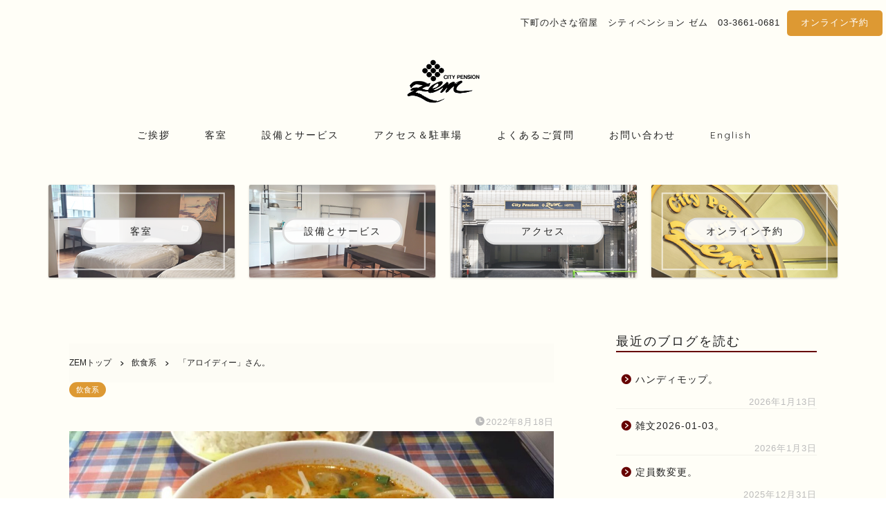

--- FILE ---
content_type: text/html; charset=UTF-8
request_url: https://p-zem.co.jp/foods/%E3%80%8C%E3%82%A2%E3%83%AD%E3%82%A4%E3%83%87%E3%82%A3%E3%83%BC%E3%80%8D%E3%81%95%E3%82%93%E3%80%82/
body_size: 18995
content:
<!DOCTYPE html>
<html lang="ja">
<head prefix="og: http://ogp.me/ns# fb: http://ogp.me/ns/fb# article: http://ogp.me/ns/article#">
<meta charset="utf-8">
<meta http-equiv="X-UA-Compatible" content="IE=edge">
<meta name="viewport" content="width=device-width, initial-scale=1">
<!-- ここからOGP -->
<meta property="og:type" content="blog">
			<meta property="og:title" content="「アロイディー」さん。｜【公式】Zem シティペンション ゼム">
		<meta property="og:url" content="https://p-zem.co.jp/foods/%e3%80%8c%e3%82%a2%e3%83%ad%e3%82%a4%e3%83%87%e3%82%a3%e3%83%bc%e3%80%8d%e3%81%95%e3%82%93%e3%80%82/">
			<meta property="og:description" content="人形町裏道、ラーメン屋さんが撤退して、その次に入居されたタイ料理の「アロイディー」さんで妻と2人で夕食。写真は注文したト">
						<meta property="og:image" content="https://p-zem.co.jp/wp-content/uploads/2023/01/S__125640709.jpg">
	<meta property="og:site_name" content="【公式】Zem シティペンション ゼム">
<meta property="fb:admins" content="">
<meta name="twitter:card" content="summary">
<!-- ここまでOGP --> 

<meta name="description" itemprop="description" content="人形町裏道、ラーメン屋さんが撤退して、その次に入居されたタイ料理の「アロイディー」さんで妻と2人で夕食。写真は注文したト" >
<link rel="canonical" href="https://p-zem.co.jp/foods/%e3%80%8c%e3%82%a2%e3%83%ad%e3%82%a4%e3%83%87%e3%82%a3%e3%83%bc%e3%80%8d%e3%81%95%e3%82%93%e3%80%82/">
<title>「アロイディー」さん。｜【公式】Zem シティペンション ゼム</title>
<meta name='robots' content='max-image-preview:large' />
<link rel='dns-prefetch' href='//cdnjs.cloudflare.com' />
<link rel='dns-prefetch' href='//use.fontawesome.com' />
<link rel='dns-prefetch' href='//www.googletagmanager.com' />
<link rel="alternate" type="application/rss+xml" title="【公式】Zem シティペンション ゼム &raquo; フィード" href="https://p-zem.co.jp/feed/" />
<link rel="alternate" type="application/rss+xml" title="【公式】Zem シティペンション ゼム &raquo; コメントフィード" href="https://p-zem.co.jp/comments/feed/" />
<link rel="alternate" type="application/rss+xml" title="【公式】Zem シティペンション ゼム &raquo; 「アロイディー」さん。 のコメントのフィード" href="https://p-zem.co.jp/foods/%e3%80%8c%e3%82%a2%e3%83%ad%e3%82%a4%e3%83%87%e3%82%a3%e3%83%bc%e3%80%8d%e3%81%95%e3%82%93%e3%80%82/feed/" />
<link rel="alternate" title="oEmbed (JSON)" type="application/json+oembed" href="https://p-zem.co.jp/wp-json/oembed/1.0/embed?url=https%3A%2F%2Fp-zem.co.jp%2Ffoods%2F%25e3%2580%258c%25e3%2582%25a2%25e3%2583%25ad%25e3%2582%25a4%25e3%2583%2587%25e3%2582%25a3%25e3%2583%25bc%25e3%2580%258d%25e3%2581%2595%25e3%2582%2593%25e3%2580%2582%2F" />
<link rel="alternate" title="oEmbed (XML)" type="text/xml+oembed" href="https://p-zem.co.jp/wp-json/oembed/1.0/embed?url=https%3A%2F%2Fp-zem.co.jp%2Ffoods%2F%25e3%2580%258c%25e3%2582%25a2%25e3%2583%25ad%25e3%2582%25a4%25e3%2583%2587%25e3%2582%25a3%25e3%2583%25bc%25e3%2580%258d%25e3%2581%2595%25e3%2582%2593%25e3%2580%2582%2F&#038;format=xml" />
<style id='wp-img-auto-sizes-contain-inline-css' type='text/css'>
img:is([sizes=auto i],[sizes^="auto," i]){contain-intrinsic-size:3000px 1500px}
/*# sourceURL=wp-img-auto-sizes-contain-inline-css */
</style>
<style id='wp-emoji-styles-inline-css' type='text/css'>

	img.wp-smiley, img.emoji {
		display: inline !important;
		border: none !important;
		box-shadow: none !important;
		height: 1em !important;
		width: 1em !important;
		margin: 0 0.07em !important;
		vertical-align: -0.1em !important;
		background: none !important;
		padding: 0 !important;
	}
/*# sourceURL=wp-emoji-styles-inline-css */
</style>
<style id='wp-block-library-inline-css' type='text/css'>
:root{--wp-block-synced-color:#7a00df;--wp-block-synced-color--rgb:122,0,223;--wp-bound-block-color:var(--wp-block-synced-color);--wp-editor-canvas-background:#ddd;--wp-admin-theme-color:#007cba;--wp-admin-theme-color--rgb:0,124,186;--wp-admin-theme-color-darker-10:#006ba1;--wp-admin-theme-color-darker-10--rgb:0,107,160.5;--wp-admin-theme-color-darker-20:#005a87;--wp-admin-theme-color-darker-20--rgb:0,90,135;--wp-admin-border-width-focus:2px}@media (min-resolution:192dpi){:root{--wp-admin-border-width-focus:1.5px}}.wp-element-button{cursor:pointer}:root .has-very-light-gray-background-color{background-color:#eee}:root .has-very-dark-gray-background-color{background-color:#313131}:root .has-very-light-gray-color{color:#eee}:root .has-very-dark-gray-color{color:#313131}:root .has-vivid-green-cyan-to-vivid-cyan-blue-gradient-background{background:linear-gradient(135deg,#00d084,#0693e3)}:root .has-purple-crush-gradient-background{background:linear-gradient(135deg,#34e2e4,#4721fb 50%,#ab1dfe)}:root .has-hazy-dawn-gradient-background{background:linear-gradient(135deg,#faaca8,#dad0ec)}:root .has-subdued-olive-gradient-background{background:linear-gradient(135deg,#fafae1,#67a671)}:root .has-atomic-cream-gradient-background{background:linear-gradient(135deg,#fdd79a,#004a59)}:root .has-nightshade-gradient-background{background:linear-gradient(135deg,#330968,#31cdcf)}:root .has-midnight-gradient-background{background:linear-gradient(135deg,#020381,#2874fc)}:root{--wp--preset--font-size--normal:16px;--wp--preset--font-size--huge:42px}.has-regular-font-size{font-size:1em}.has-larger-font-size{font-size:2.625em}.has-normal-font-size{font-size:var(--wp--preset--font-size--normal)}.has-huge-font-size{font-size:var(--wp--preset--font-size--huge)}.has-text-align-center{text-align:center}.has-text-align-left{text-align:left}.has-text-align-right{text-align:right}.has-fit-text{white-space:nowrap!important}#end-resizable-editor-section{display:none}.aligncenter{clear:both}.items-justified-left{justify-content:flex-start}.items-justified-center{justify-content:center}.items-justified-right{justify-content:flex-end}.items-justified-space-between{justify-content:space-between}.screen-reader-text{border:0;clip-path:inset(50%);height:1px;margin:-1px;overflow:hidden;padding:0;position:absolute;width:1px;word-wrap:normal!important}.screen-reader-text:focus{background-color:#ddd;clip-path:none;color:#444;display:block;font-size:1em;height:auto;left:5px;line-height:normal;padding:15px 23px 14px;text-decoration:none;top:5px;width:auto;z-index:100000}html :where(.has-border-color){border-style:solid}html :where([style*=border-top-color]){border-top-style:solid}html :where([style*=border-right-color]){border-right-style:solid}html :where([style*=border-bottom-color]){border-bottom-style:solid}html :where([style*=border-left-color]){border-left-style:solid}html :where([style*=border-width]){border-style:solid}html :where([style*=border-top-width]){border-top-style:solid}html :where([style*=border-right-width]){border-right-style:solid}html :where([style*=border-bottom-width]){border-bottom-style:solid}html :where([style*=border-left-width]){border-left-style:solid}html :where(img[class*=wp-image-]){height:auto;max-width:100%}:where(figure){margin:0 0 1em}html :where(.is-position-sticky){--wp-admin--admin-bar--position-offset:var(--wp-admin--admin-bar--height,0px)}@media screen and (max-width:600px){html :where(.is-position-sticky){--wp-admin--admin-bar--position-offset:0px}}

/*# sourceURL=wp-block-library-inline-css */
</style><style id='global-styles-inline-css' type='text/css'>
:root{--wp--preset--aspect-ratio--square: 1;--wp--preset--aspect-ratio--4-3: 4/3;--wp--preset--aspect-ratio--3-4: 3/4;--wp--preset--aspect-ratio--3-2: 3/2;--wp--preset--aspect-ratio--2-3: 2/3;--wp--preset--aspect-ratio--16-9: 16/9;--wp--preset--aspect-ratio--9-16: 9/16;--wp--preset--color--black: #000000;--wp--preset--color--cyan-bluish-gray: #abb8c3;--wp--preset--color--white: #ffffff;--wp--preset--color--pale-pink: #f78da7;--wp--preset--color--vivid-red: #cf2e2e;--wp--preset--color--luminous-vivid-orange: #ff6900;--wp--preset--color--luminous-vivid-amber: #fcb900;--wp--preset--color--light-green-cyan: #7bdcb5;--wp--preset--color--vivid-green-cyan: #00d084;--wp--preset--color--pale-cyan-blue: #8ed1fc;--wp--preset--color--vivid-cyan-blue: #0693e3;--wp--preset--color--vivid-purple: #9b51e0;--wp--preset--gradient--vivid-cyan-blue-to-vivid-purple: linear-gradient(135deg,rgb(6,147,227) 0%,rgb(155,81,224) 100%);--wp--preset--gradient--light-green-cyan-to-vivid-green-cyan: linear-gradient(135deg,rgb(122,220,180) 0%,rgb(0,208,130) 100%);--wp--preset--gradient--luminous-vivid-amber-to-luminous-vivid-orange: linear-gradient(135deg,rgb(252,185,0) 0%,rgb(255,105,0) 100%);--wp--preset--gradient--luminous-vivid-orange-to-vivid-red: linear-gradient(135deg,rgb(255,105,0) 0%,rgb(207,46,46) 100%);--wp--preset--gradient--very-light-gray-to-cyan-bluish-gray: linear-gradient(135deg,rgb(238,238,238) 0%,rgb(169,184,195) 100%);--wp--preset--gradient--cool-to-warm-spectrum: linear-gradient(135deg,rgb(74,234,220) 0%,rgb(151,120,209) 20%,rgb(207,42,186) 40%,rgb(238,44,130) 60%,rgb(251,105,98) 80%,rgb(254,248,76) 100%);--wp--preset--gradient--blush-light-purple: linear-gradient(135deg,rgb(255,206,236) 0%,rgb(152,150,240) 100%);--wp--preset--gradient--blush-bordeaux: linear-gradient(135deg,rgb(254,205,165) 0%,rgb(254,45,45) 50%,rgb(107,0,62) 100%);--wp--preset--gradient--luminous-dusk: linear-gradient(135deg,rgb(255,203,112) 0%,rgb(199,81,192) 50%,rgb(65,88,208) 100%);--wp--preset--gradient--pale-ocean: linear-gradient(135deg,rgb(255,245,203) 0%,rgb(182,227,212) 50%,rgb(51,167,181) 100%);--wp--preset--gradient--electric-grass: linear-gradient(135deg,rgb(202,248,128) 0%,rgb(113,206,126) 100%);--wp--preset--gradient--midnight: linear-gradient(135deg,rgb(2,3,129) 0%,rgb(40,116,252) 100%);--wp--preset--font-size--small: 13px;--wp--preset--font-size--medium: 20px;--wp--preset--font-size--large: 36px;--wp--preset--font-size--x-large: 42px;--wp--preset--spacing--20: 0.44rem;--wp--preset--spacing--30: 0.67rem;--wp--preset--spacing--40: 1rem;--wp--preset--spacing--50: 1.5rem;--wp--preset--spacing--60: 2.25rem;--wp--preset--spacing--70: 3.38rem;--wp--preset--spacing--80: 5.06rem;--wp--preset--shadow--natural: 6px 6px 9px rgba(0, 0, 0, 0.2);--wp--preset--shadow--deep: 12px 12px 50px rgba(0, 0, 0, 0.4);--wp--preset--shadow--sharp: 6px 6px 0px rgba(0, 0, 0, 0.2);--wp--preset--shadow--outlined: 6px 6px 0px -3px rgb(255, 255, 255), 6px 6px rgb(0, 0, 0);--wp--preset--shadow--crisp: 6px 6px 0px rgb(0, 0, 0);}:where(.is-layout-flex){gap: 0.5em;}:where(.is-layout-grid){gap: 0.5em;}body .is-layout-flex{display: flex;}.is-layout-flex{flex-wrap: wrap;align-items: center;}.is-layout-flex > :is(*, div){margin: 0;}body .is-layout-grid{display: grid;}.is-layout-grid > :is(*, div){margin: 0;}:where(.wp-block-columns.is-layout-flex){gap: 2em;}:where(.wp-block-columns.is-layout-grid){gap: 2em;}:where(.wp-block-post-template.is-layout-flex){gap: 1.25em;}:where(.wp-block-post-template.is-layout-grid){gap: 1.25em;}.has-black-color{color: var(--wp--preset--color--black) !important;}.has-cyan-bluish-gray-color{color: var(--wp--preset--color--cyan-bluish-gray) !important;}.has-white-color{color: var(--wp--preset--color--white) !important;}.has-pale-pink-color{color: var(--wp--preset--color--pale-pink) !important;}.has-vivid-red-color{color: var(--wp--preset--color--vivid-red) !important;}.has-luminous-vivid-orange-color{color: var(--wp--preset--color--luminous-vivid-orange) !important;}.has-luminous-vivid-amber-color{color: var(--wp--preset--color--luminous-vivid-amber) !important;}.has-light-green-cyan-color{color: var(--wp--preset--color--light-green-cyan) !important;}.has-vivid-green-cyan-color{color: var(--wp--preset--color--vivid-green-cyan) !important;}.has-pale-cyan-blue-color{color: var(--wp--preset--color--pale-cyan-blue) !important;}.has-vivid-cyan-blue-color{color: var(--wp--preset--color--vivid-cyan-blue) !important;}.has-vivid-purple-color{color: var(--wp--preset--color--vivid-purple) !important;}.has-black-background-color{background-color: var(--wp--preset--color--black) !important;}.has-cyan-bluish-gray-background-color{background-color: var(--wp--preset--color--cyan-bluish-gray) !important;}.has-white-background-color{background-color: var(--wp--preset--color--white) !important;}.has-pale-pink-background-color{background-color: var(--wp--preset--color--pale-pink) !important;}.has-vivid-red-background-color{background-color: var(--wp--preset--color--vivid-red) !important;}.has-luminous-vivid-orange-background-color{background-color: var(--wp--preset--color--luminous-vivid-orange) !important;}.has-luminous-vivid-amber-background-color{background-color: var(--wp--preset--color--luminous-vivid-amber) !important;}.has-light-green-cyan-background-color{background-color: var(--wp--preset--color--light-green-cyan) !important;}.has-vivid-green-cyan-background-color{background-color: var(--wp--preset--color--vivid-green-cyan) !important;}.has-pale-cyan-blue-background-color{background-color: var(--wp--preset--color--pale-cyan-blue) !important;}.has-vivid-cyan-blue-background-color{background-color: var(--wp--preset--color--vivid-cyan-blue) !important;}.has-vivid-purple-background-color{background-color: var(--wp--preset--color--vivid-purple) !important;}.has-black-border-color{border-color: var(--wp--preset--color--black) !important;}.has-cyan-bluish-gray-border-color{border-color: var(--wp--preset--color--cyan-bluish-gray) !important;}.has-white-border-color{border-color: var(--wp--preset--color--white) !important;}.has-pale-pink-border-color{border-color: var(--wp--preset--color--pale-pink) !important;}.has-vivid-red-border-color{border-color: var(--wp--preset--color--vivid-red) !important;}.has-luminous-vivid-orange-border-color{border-color: var(--wp--preset--color--luminous-vivid-orange) !important;}.has-luminous-vivid-amber-border-color{border-color: var(--wp--preset--color--luminous-vivid-amber) !important;}.has-light-green-cyan-border-color{border-color: var(--wp--preset--color--light-green-cyan) !important;}.has-vivid-green-cyan-border-color{border-color: var(--wp--preset--color--vivid-green-cyan) !important;}.has-pale-cyan-blue-border-color{border-color: var(--wp--preset--color--pale-cyan-blue) !important;}.has-vivid-cyan-blue-border-color{border-color: var(--wp--preset--color--vivid-cyan-blue) !important;}.has-vivid-purple-border-color{border-color: var(--wp--preset--color--vivid-purple) !important;}.has-vivid-cyan-blue-to-vivid-purple-gradient-background{background: var(--wp--preset--gradient--vivid-cyan-blue-to-vivid-purple) !important;}.has-light-green-cyan-to-vivid-green-cyan-gradient-background{background: var(--wp--preset--gradient--light-green-cyan-to-vivid-green-cyan) !important;}.has-luminous-vivid-amber-to-luminous-vivid-orange-gradient-background{background: var(--wp--preset--gradient--luminous-vivid-amber-to-luminous-vivid-orange) !important;}.has-luminous-vivid-orange-to-vivid-red-gradient-background{background: var(--wp--preset--gradient--luminous-vivid-orange-to-vivid-red) !important;}.has-very-light-gray-to-cyan-bluish-gray-gradient-background{background: var(--wp--preset--gradient--very-light-gray-to-cyan-bluish-gray) !important;}.has-cool-to-warm-spectrum-gradient-background{background: var(--wp--preset--gradient--cool-to-warm-spectrum) !important;}.has-blush-light-purple-gradient-background{background: var(--wp--preset--gradient--blush-light-purple) !important;}.has-blush-bordeaux-gradient-background{background: var(--wp--preset--gradient--blush-bordeaux) !important;}.has-luminous-dusk-gradient-background{background: var(--wp--preset--gradient--luminous-dusk) !important;}.has-pale-ocean-gradient-background{background: var(--wp--preset--gradient--pale-ocean) !important;}.has-electric-grass-gradient-background{background: var(--wp--preset--gradient--electric-grass) !important;}.has-midnight-gradient-background{background: var(--wp--preset--gradient--midnight) !important;}.has-small-font-size{font-size: var(--wp--preset--font-size--small) !important;}.has-medium-font-size{font-size: var(--wp--preset--font-size--medium) !important;}.has-large-font-size{font-size: var(--wp--preset--font-size--large) !important;}.has-x-large-font-size{font-size: var(--wp--preset--font-size--x-large) !important;}
/*# sourceURL=global-styles-inline-css */
</style>

<style id='classic-theme-styles-inline-css' type='text/css'>
/*! This file is auto-generated */
.wp-block-button__link{color:#fff;background-color:#32373c;border-radius:9999px;box-shadow:none;text-decoration:none;padding:calc(.667em + 2px) calc(1.333em + 2px);font-size:1.125em}.wp-block-file__button{background:#32373c;color:#fff;text-decoration:none}
/*# sourceURL=/wp-includes/css/classic-themes.min.css */
</style>
<link rel='stylesheet' id='contact-form-7-css' href='https://p-zem.co.jp/wp-content/plugins/contact-form-7/includes/css/styles.css?ver=6.1.4' type='text/css' media='all' />
<link rel='stylesheet' id='whats-new-style-css' href='https://p-zem.co.jp/wp-content/plugins/whats-new-genarator/whats-new.css?ver=2.0.2' type='text/css' media='all' />
<link rel='stylesheet' id='parent-style-css' href='https://p-zem.co.jp/wp-content/themes/jin/style.css?ver=6.9' type='text/css' media='all' />
<link rel='stylesheet' id='theme-style-css' href='https://p-zem.co.jp/wp-content/themes/jin-child/style.css?ver=6.9' type='text/css' media='all' />
<link rel='stylesheet' id='fontawesome-style-css' href='https://use.fontawesome.com/releases/v5.6.3/css/all.css?ver=6.9' type='text/css' media='all' />
<link rel='stylesheet' id='swiper-style-css' href='https://cdnjs.cloudflare.com/ajax/libs/Swiper/4.0.7/css/swiper.min.css?ver=6.9' type='text/css' media='all' />
<!--n2css--><!--n2js--><script type="text/javascript" src="https://p-zem.co.jp/wp-includes/js/jquery/jquery.min.js?ver=3.7.1" id="jquery-core-js"></script>
<script type="text/javascript" src="https://p-zem.co.jp/wp-includes/js/jquery/jquery-migrate.min.js?ver=3.4.1" id="jquery-migrate-js"></script>
<link rel="https://api.w.org/" href="https://p-zem.co.jp/wp-json/" /><link rel="alternate" title="JSON" type="application/json" href="https://p-zem.co.jp/wp-json/wp/v2/posts/1271" /><link rel='shortlink' href='https://p-zem.co.jp/?p=1271' />
<meta name="generator" content="Site Kit by Google 1.170.0" />	<style type="text/css">
		#wrapper {
			background-color: #fffef7;
			background-image: url();
					}

		.related-entry-headline-text span:before,
		#comment-title span:before,
		#reply-title span:before {
			background-color: #660000;
			border-color: #660000 !important;
		}

		#breadcrumb:after,
		#page-top a {
			background-color: #e8e5dc;
		}

		footer {
			background-color: #e8e5dc;
		}

		.footer-inner a,
		#copyright,
		#copyright-center {
			border-color: #212121 !important;
			color: #212121 !important;
		}

		#footer-widget-area {
			border-color: #212121 !important;
		}

		.page-top-footer a {
			color: #e8e5dc !important;
		}

		#breadcrumb ul li,
		#breadcrumb ul li a {
			color: #e8e5dc !important;
		}

		body,
		a,
		a:link,
		a:visited,
		.my-profile,
		.widgettitle,
		.tabBtn-mag label {
			color: #212121;
		}

		a:hover {
			color: #660000;
		}

		.widget_nav_menu ul>li>a:before,
		.widget_categories ul>li>a:before,
		.widget_pages ul>li>a:before,
		.widget_recent_entries ul>li>a:before,
		.widget_archive ul>li>a:before,
		.widget_archive form:after,
		.widget_categories form:after,
		.widget_nav_menu ul>li>ul.sub-menu>li>a:before,
		.widget_categories ul>li>.children>li>a:before,
		.widget_pages ul>li>.children>li>a:before,
		.widget_nav_menu ul>li>ul.sub-menu>li>ul.sub-menu li>a:before,
		.widget_categories ul>li>.children>li>.children li>a:before,
		.widget_pages ul>li>.children>li>.children li>a:before {
			color: #660000;
		}

		.widget_nav_menu ul .sub-menu .sub-menu li a:before {
			background-color: #212121 !important;
		}

		.d--labeling-act-border {
			border-color: rgba(33, 33, 33, 0.18);
		}

		.c--labeling-act.d--labeling-act-solid {
			background-color: rgba(33, 33, 33, 0.06);
		}

		.a--labeling-act {
			color: rgba(33, 33, 33, 0.6);
		}

		.a--labeling-small-act span {
			background-color: rgba(33, 33, 33, 0.21);
		}

		.c--labeling-act.d--labeling-act-strong {
			background-color: rgba(33, 33, 33, 0.045);
		}

		.d--labeling-act-strong .a--labeling-act {
			color: rgba(33, 33, 33, 0.75);
		}


		footer .footer-widget,
		footer .footer-widget a,
		footer .footer-widget ul li,
		.footer-widget.widget_nav_menu ul>li>a:before,
		.footer-widget.widget_categories ul>li>a:before,
		.footer-widget.widget_recent_entries ul>li>a:before,
		.footer-widget.widget_pages ul>li>a:before,
		.footer-widget.widget_archive ul>li>a:before,
		footer .widget_tag_cloud .tagcloud a:before {
			color: #212121 !important;
			border-color: #212121 !important;
		}

		footer .footer-widget .widgettitle {
			color: #212121 !important;
			border-color: #dd9933 !important;
		}

		footer .widget_nav_menu ul .children .children li a:before,
		footer .widget_categories ul .children .children li a:before,
		footer .widget_nav_menu ul .sub-menu .sub-menu li a:before {
			background-color: #212121 !important;
		}

		#drawernav a:hover,
		.post-list-title,
		#prev-next p,
		#toc_container .toc_list li a {
			color: #212121 !important;
		}

		#header-box {
			background-color: #fffef7;
		}

		@media (min-width: 768px) {

			#header-box .header-box10-bg:before,
			#header-box .header-box11-bg:before {
				border-radius: 2px;
			}
		}

		@media (min-width: 768px) {
			.top-image-meta {
				margin-top: calc(0px - 30px);
			}
		}

		@media (min-width: 1200px) {
			.top-image-meta {
				margin-top: calc(0px);
			}
		}

		.pickup-contents:before {
			background-color: #fffef7 !important;
		}

		.main-image-text {
			color: #555;
		}

		.main-image-text-sub {
			color: #555;
		}

		@media (min-width: 481px) {
			#site-info {
				padding-top: 15px !important;
				padding-bottom: 15px !important;
			}
		}

		#site-info span a {
			color: #212121 !important;
		}

		#headmenu .headsns .line a svg {
			fill: #f4f4f4 !important;
		}

		#headmenu .headsns a,
		#headmenu {
			color: #f4f4f4 !important;
			border-color: #f4f4f4 !important;
		}

		.profile-follow .line-sns a svg {
			fill: #660000 !important;
		}

		.profile-follow .line-sns a:hover svg {
			fill: #dd9933 !important;
		}

		.profile-follow a {
			color: #660000 !important;
			border-color: #660000 !important;
		}

		.profile-follow a:hover,
		#headmenu .headsns a:hover {
			color: #dd9933 !important;
			border-color: #dd9933 !important;
		}

		.search-box:hover {
			color: #dd9933 !important;
			border-color: #dd9933 !important;
		}

		#header #headmenu .headsns .line a:hover svg {
			fill: #dd9933 !important;
		}

		.cps-icon-bar,
		#navtoggle:checked+.sp-menu-open .cps-icon-bar {
			background-color: #212121;
		}

		#nav-container {
			background-color: #fffef7;
		}

		.menu-box .menu-item svg {
			fill: #212121;
		}

		#drawernav ul.menu-box>li>a,
		#drawernav2 ul.menu-box>li>a,
		#drawernav3 ul.menu-box>li>a,
		#drawernav4 ul.menu-box>li>a,
		#drawernav5 ul.menu-box>li>a,
		#drawernav ul.menu-box>li.menu-item-has-children:after,
		#drawernav2 ul.menu-box>li.menu-item-has-children:after,
		#drawernav3 ul.menu-box>li.menu-item-has-children:after,
		#drawernav4 ul.menu-box>li.menu-item-has-children:after,
		#drawernav5 ul.menu-box>li.menu-item-has-children:after {
			color: #212121 !important;
		}

		#drawernav ul.menu-box li a,
		#drawernav2 ul.menu-box li a,
		#drawernav3 ul.menu-box li a,
		#drawernav4 ul.menu-box li a,
		#drawernav5 ul.menu-box li a {
			font-size: 14px !important;
		}

		#drawernav3 ul.menu-box>li {
			color: #212121 !important;
		}

		#drawernav4 .menu-box>.menu-item>a:after,
		#drawernav3 .menu-box>.menu-item>a:after,
		#drawernav .menu-box>.menu-item>a:after {
			background-color: #212121 !important;
		}

		#drawernav2 .menu-box>.menu-item:hover,
		#drawernav5 .menu-box>.menu-item:hover {
			border-top-color: #660000 !important;
		}

		.cps-info-bar a {
			background-color: #ffcd44 !important;
		}

		@media (min-width: 768px) {
			#main-contents-one .post-list-mag .post-list-item {
				width: 32%;
			}

			#main-contents-one .post-list-mag .post-list-item:not(:nth-child(3n)) {
				margin-right: 2%;
			}

			.tabBtn-mag {
				width: 85%;
				margin-bottom: 40px;
			}

			.tabBtn-mag label {
				padding: 10px 20px;
			}
		}

		@media (min-width: 768px) {

			#tab-1:checked~.tabBtn-mag li [for="tab-1"]:after,
			#tab-2:checked~.tabBtn-mag li [for="tab-2"]:after,
			#tab-3:checked~.tabBtn-mag li [for="tab-3"]:after,
			#tab-4:checked~.tabBtn-mag li [for="tab-4"]:after {
				border-top-color: #660000 !important;
			}

			.tabBtn-mag label {
				border-bottom-color: #660000 !important;
			}
		}

		#tab-1:checked~.tabBtn-mag li [for="tab-1"],
		#tab-2:checked~.tabBtn-mag li [for="tab-2"],
		#tab-3:checked~.tabBtn-mag li [for="tab-3"],
		#tab-4:checked~.tabBtn-mag li [for="tab-4"],
		#prev-next a.next:after,
		#prev-next a.prev:after,
		.more-cat-button a:hover span:before {
			background-color: #660000 !important;
		}


		.swiper-slide .post-list-cat,
		.post-list-mag .post-list-cat,
		.post-list-mag3col .post-list-cat,
		.post-list-mag-sp1col .post-list-cat,
		.swiper-pagination-bullet-active,
		.pickup-cat,
		.post-list .post-list-cat,
		#breadcrumb .bcHome a:hover span:before,
		.popular-item:nth-child(1) .pop-num,
		.popular-item:nth-child(2) .pop-num,
		.popular-item:nth-child(3) .pop-num {
			background-color: #dd9933 !important;
		}

		.sidebar-btn a,
		.profile-sns-menu {
			background-color: #dd9933 !important;
		}

		.sp-sns-menu a,
		.pickup-contents-box a:hover .pickup-title {
			border-color: #660000 !important;
			color: #660000 !important;
		}

		.pro-line svg {
			fill: #660000 !important;
		}

		.cps-post-cat a,
		.meta-cat,
		.popular-cat {
			background-color: #dd9933 !important;
			border-color: #dd9933 !important;
		}

		.tagicon,
		.tag-box a,
		#toc_container .toc_list>li,
		#toc_container .toc_title {
			color: #660000 !important;
		}

		.widget_tag_cloud a::before {
			color: #212121 !important;
		}

		.tag-box a,
		#toc_container:before {
			border-color: #660000 !important;
		}

		.cps-post-cat a:hover {
			color: #660000 !important;
		}

		.pagination li:not([class*="current"]) a:hover,
		.widget_tag_cloud a:hover {
			background-color: #660000 !important;
		}

		.pagination li:not([class*="current"]) a:hover {
			opacity: 0.5 !important;
		}

		.pagination li.current a {
			background-color: #660000 !important;
			border-color: #660000 !important;
		}

		.nextpage a:hover span {
			color: #660000 !important;
			border-color: #660000 !important;
		}

		.cta-content:before {
			background-color: #6FBFCA !important;
		}

		.cta-text,
		.info-title {
			color: #fff !important;
		}

		#footer-widget-area.footer_style1 .widgettitle {
			border-color: #dd9933 !important;
		}

		.sidebar_style1 .widgettitle,
		.sidebar_style5 .widgettitle {
			border-color: #660000 !important;
		}

		.sidebar_style2 .widgettitle,
		.sidebar_style4 .widgettitle,
		.sidebar_style6 .widgettitle,
		#home-bottom-widget .widgettitle,
		#home-top-widget .widgettitle,
		#post-bottom-widget .widgettitle,
		#post-top-widget .widgettitle {
			background-color: #660000 !important;
		}

		#home-bottom-widget .widget_search .search-box input[type="submit"],
		#home-top-widget .widget_search .search-box input[type="submit"],
		#post-bottom-widget .widget_search .search-box input[type="submit"],
		#post-top-widget .widget_search .search-box input[type="submit"] {
			background-color: #dd9933 !important;
		}

		.tn-logo-size {
			font-size: 10% !important;
		}

		@media (min-width: 481px) {
			.tn-logo-size img {
				width: calc(10%*0.5) !important;
			}
		}

		@media (min-width: 768px) {
			.tn-logo-size img {
				width: calc(10%*2.2) !important;
			}
		}

		@media (min-width: 1200px) {
			.tn-logo-size img {
				width: 10% !important;
			}
		}

		.sp-logo-size {
			font-size: 40% !important;
		}

		.sp-logo-size img {
			width: 40% !important;
		}

		.cps-post-main ul>li:before,
		.cps-post-main ol>li:before {
			background-color: #dd9933 !important;
		}

		.profile-card .profile-title {
			background-color: #660000 !important;
		}

		.profile-card {
			border-color: #660000 !important;
		}

		.cps-post-main a {
			color: #660000;
		}

		.cps-post-main .marker {
			background: -webkit-linear-gradient(transparent 60%, #ffcedb 0%);
			background: linear-gradient(transparent 60%, #ffcedb 0%);
		}

		.cps-post-main .marker2 {
			background: -webkit-linear-gradient(transparent 60%, #a9eaf2 0%);
			background: linear-gradient(transparent 60%, #a9eaf2 0%);
		}

		.cps-post-main .jic-sc {
			color: #e9546b;
		}


		.simple-box1 {
			border-color: #ef9b9b !important;
		}

		.simple-box2 {
			border-color: #f2bf7d !important;
		}

		.simple-box3 {
			border-color: #b5e28a !important;
		}

		.simple-box4 {
			border-color: #7badd8 !important;
		}

		.simple-box4:before {
			background-color: #7badd8;
		}

		.simple-box5 {
			border-color: #e896c7 !important;
		}

		.simple-box5:before {
			background-color: #e896c7;
		}

		.simple-box6 {
			background-color: #fffdef !important;
		}

		.simple-box7 {
			border-color: #def1f9 !important;
		}

		.simple-box7:before {
			background-color: #def1f9 !important;
		}

		.simple-box8 {
			border-color: #96ddc1 !important;
		}

		.simple-box8:before {
			background-color: #96ddc1 !important;
		}

		.simple-box9:before {
			background-color: #e1c0e8 !important;
		}

		.simple-box9:after {
			border-color: #e1c0e8 #e1c0e8 #fff #fff !important;
		}

		.kaisetsu-box1:before,
		.kaisetsu-box1-title {
			background-color: #ffb49e !important;
		}

		.kaisetsu-box2 {
			border-color: #89c2f4 !important;
		}

		.kaisetsu-box2-title {
			background-color: #89c2f4 !important;
		}

		.kaisetsu-box4 {
			border-color: #ea91a9 !important;
		}

		.kaisetsu-box4-title {
			background-color: #ea91a9 !important;
		}

		.kaisetsu-box5:before {
			background-color: #57b3ba !important;
		}

		.kaisetsu-box5-title {
			background-color: #57b3ba !important;
		}

		.concept-box1 {
			border-color: #85db8f !important;
		}

		.concept-box1:after {
			background-color: #85db8f !important;
		}

		.concept-box1:before {
			content: "ポイント" !important;
			color: #85db8f !important;
		}

		.concept-box2 {
			border-color: #f7cf6a !important;
		}

		.concept-box2:after {
			background-color: #f7cf6a !important;
		}

		.concept-box2:before {
			content: "注意点" !important;
			color: #f7cf6a !important;
		}

		.concept-box3 {
			border-color: #86cee8 !important;
		}

		.concept-box3:after {
			background-color: #86cee8 !important;
		}

		.concept-box3:before {
			content: "良い例" !important;
			color: #86cee8 !important;
		}

		.concept-box4 {
			border-color: #ed8989 !important;
		}

		.concept-box4:after {
			background-color: #ed8989 !important;
		}

		.concept-box4:before {
			content: "悪い例" !important;
			color: #ed8989 !important;
		}

		.concept-box5 {
			border-color: #9e9e9e !important;
		}

		.concept-box5:after {
			background-color: #9e9e9e !important;
		}

		.concept-box5:before {
			content: "参考" !important;
			color: #9e9e9e !important;
		}

		.concept-box6 {
			border-color: #8eaced !important;
		}

		.concept-box6:after {
			background-color: #8eaced !important;
		}

		.concept-box6:before {
			content: "メモ" !important;
			color: #8eaced !important;
		}

		.innerlink-box1,
		.blog-card {
			border-color: #73bc9b !important;
		}

		.innerlink-box1-title {
			background-color: #73bc9b !important;
			border-color: #73bc9b !important;
		}

		.innerlink-box1:before,
		.blog-card-hl-box {
			background-color: #73bc9b !important;
		}

		.jin-ac-box01-title::after {
			color: #660000;
		}

		.color-button01 a,
		.color-button01 a:hover,
		.color-button01:before {
			background-color: #008db7 !important;
		}

		.top-image-btn-color a,
		.top-image-btn-color a:hover,
		.top-image-btn-color:before {
			background-color: #ffcd44 !important;
		}

		.color-button02 a,
		.color-button02 a:hover,
		.color-button02:before {
			background-color: #d9333f !important;
		}

		.color-button01-big a,
		.color-button01-big a:hover,
		.color-button01-big:before {
			background-color: #3296d1 !important;
		}

		.color-button01-big a,
		.color-button01-big:before {
			border-radius: 5px !important;
		}

		.color-button01-big a {
			padding-top: 20px !important;
			padding-bottom: 20px !important;
		}

		.color-button02-big a,
		.color-button02-big a:hover,
		.color-button02-big:before {
			background-color: #83d159 !important;
		}

		.color-button02-big a,
		.color-button02-big:before {
			border-radius: 5px !important;
		}

		.color-button02-big a {
			padding-top: 20px !important;
			padding-bottom: 20px !important;
		}

		.color-button01-big {
			width: 75% !important;
		}

		.color-button02-big {
			width: 75% !important;
		}

		.top-image-btn-color:before,
		.color-button01:before,
		.color-button02:before,
		.color-button01-big:before,
		.color-button02-big:before {
			bottom: -1px;
			left: -1px;
			width: 100%;
			height: 100%;
			border-radius: 6px;
			box-shadow: 0px 1px 5px 0px rgba(0, 0, 0, 0.25);
			-webkit-transition: all .4s;
			transition: all .4s;
		}

		.top-image-btn-color a:hover,
		.color-button01 a:hover,
		.color-button02 a:hover,
		.color-button01-big a:hover,
		.color-button02-big a:hover {
			-webkit-transform: translateY(2px);
			transform: translateY(2px);
			-webkit-filter: brightness(0.95);
			filter: brightness(0.95);
		}

		.top-image-btn-color:hover:before,
		.color-button01:hover:before,
		.color-button02:hover:before,
		.color-button01-big:hover:before,
		.color-button02-big:hover:before {
			-webkit-transform: translateY(2px);
			transform: translateY(2px);
			box-shadow: none !important;
		}

		.h2-style01 h2,
		.h2-style02 h2:before,
		.h2-style03 h2,
		.h2-style04 h2:before,
		.h2-style05 h2,
		.h2-style07 h2:before,
		.h2-style07 h2:after,
		.h3-style03 h3:before,
		.h3-style02 h3:before,
		.h3-style05 h3:before,
		.h3-style07 h3:before,
		.h2-style08 h2:after,
		.h2-style10 h2:before,
		.h2-style10 h2:after,
		.h3-style02 h3:after,
		.h4-style02 h4:before {
			background-color: #660000 !important;
		}

		.h3-style01 h3,
		.h3-style04 h3,
		.h3-style05 h3,
		.h3-style06 h3,
		.h4-style01 h4,
		.h2-style02 h2,
		.h2-style08 h2,
		.h2-style08 h2:before,
		.h2-style09 h2,
		.h4-style03 h4 {
			border-color: #660000 !important;
		}

		.h2-style05 h2:before {
			border-top-color: #660000 !important;
		}

		.h2-style06 h2:before,
		.sidebar_style3 .widgettitle:after {
			background-image: linear-gradient(-45deg,
					transparent 25%,
					#660000 25%,
					#660000 50%,
					transparent 50%,
					transparent 75%,
					#660000 75%,
					#660000);
		}

		.hl-custom h2{color:#000;}
.hl-custom h3{color:#000;}
.hl-custom h4{color:#000;}
@media (max-width: 768px) {
//ここから下にスマホ専用のCSSを記述

}.jin-h2-icons.h2-style02 h2 .jic:before,
		.jin-h2-icons.h2-style04 h2 .jic:before,
		.jin-h2-icons.h2-style06 h2 .jic:before,
		.jin-h2-icons.h2-style07 h2 .jic:before,
		.jin-h2-icons.h2-style08 h2 .jic:before,
		.jin-h2-icons.h2-style09 h2 .jic:before,
		.jin-h2-icons.h2-style10 h2 .jic:before,
		.jin-h3-icons.h3-style01 h3 .jic:before,
		.jin-h3-icons.h3-style02 h3 .jic:before,
		.jin-h3-icons.h3-style03 h3 .jic:before,
		.jin-h3-icons.h3-style04 h3 .jic:before,
		.jin-h3-icons.h3-style05 h3 .jic:before,
		.jin-h3-icons.h3-style06 h3 .jic:before,
		.jin-h3-icons.h3-style07 h3 .jic:before,
		.jin-h4-icons.h4-style01 h4 .jic:before,
		.jin-h4-icons.h4-style02 h4 .jic:before,
		.jin-h4-icons.h4-style03 h4 .jic:before,
		.jin-h4-icons.h4-style04 h4 .jic:before {
			color: #660000;
		}

		@media all and (-ms-high-contrast:none) {

			*::-ms-backdrop,
			.color-button01:before,
			.color-button02:before,
			.color-button01-big:before,
			.color-button02-big:before {
				background-color: #595857 !important;
			}
		}

		.jin-lp-h2 h2,
		.jin-lp-h2 h2 {
			background-color: transparent !important;
			border-color: transparent !important;
			color: #212121 !important;
		}

		.jincolumn-h3style2 {
			border-color: #660000 !important;
		}

		.jinlph2-style1 h2:first-letter {
			color: #660000 !important;
		}

		.jinlph2-style2 h2,
		.jinlph2-style3 h2 {
			border-color: #660000 !important;
		}

		.jin-photo-title .jin-fusen1-down,
		.jin-photo-title .jin-fusen1-even,
		.jin-photo-title .jin-fusen1-up {
			border-left-color: #660000;
		}

		.jin-photo-title .jin-fusen2,
		.jin-photo-title .jin-fusen3 {
			background-color: #660000;
		}

		.jin-photo-title .jin-fusen2:before,
		.jin-photo-title .jin-fusen3:before {
			border-top-color: #660000;
		}

		.has-huge-font-size {
			font-size: 42px !important;
		}

		.has-large-font-size {
			font-size: 36px !important;
		}

		.has-medium-font-size {
			font-size: 20px !important;
		}

		.has-normal-font-size {
			font-size: 16px !important;
		}

		.has-small-font-size {
			font-size: 13px !important;
		}
	</style>
<noscript><style>.lazyload[data-src]{display:none !important;}</style></noscript><style>.lazyload{background-image:none !important;}.lazyload:before{background-image:none !important;}</style><script type="application/ld+json">
{
    "@context": "https://schema.org",
    "@type": "BlogPosting",
    "mainEntityOfPage": {
        "@type": "WebPage",
        "@id": "https://p-zem.co.jp/foods/%e3%80%8c%e3%82%a2%e3%83%ad%e3%82%a4%e3%83%87%e3%82%a3%e3%83%bc%e3%80%8d%e3%81%95%e3%82%93%e3%80%82/"
    },
    "headline": "「アロイディー」さん。",
    "description": "人形町裏道、ラーメン屋さんが撤退して、その次に入居されたタイ料理の「アロイディー」さんで妻と2人で夕食。写真は注文したトムヤンラーメンとカオマンガイ。先日行かれた近所の方が「入りずらいけど味は良い」と言ってんですが、その通りのお店でした。人&hellip;",
    "datePublished": "2022-08-18T07:35:08+09:00",
    "dateModified": "2023-01-02T07:35:49+09:00",
    "author": {
        "@type": "Person",
        "name": "zem",
        "url": "https://p-zem.co.jp/author/zem/"
    },
    "publisher": {
        "@type": "Organization",
        "name": "【公式】Zem シティペンション ゼム",
        "url": "https://p-zem.co.jp/",
        "logo": {
            "@type": "ImageObject",
            "url": "https://p-zem.co.jp/wp-content/uploads/2022/12/cropped-fabi3.png"
        }
    },
    "image": "https://p-zem.co.jp/wp-content/uploads/2023/01/S__125640709.jpg"
}
</script>
<script type="application/ld+json">
{
    "@context": "https://schema.org",
    "@type": "BreadcrumbList",
    "itemListElement": [
        {
            "@type": "ListItem",
            "position": 1,
            "name": "HOME",
            "item": "https://p-zem.co.jp/"
        },
        {
            "@type": "ListItem",
            "position": 2,
            "name": "飲食系",
            "item": "https://p-zem.co.jp/category/foods/"
        },
        {
            "@type": "ListItem",
            "position": 3,
            "name": "「アロイディー」さん。",
            "item": "https://p-zem.co.jp/foods/%e3%80%8c%e3%82%a2%e3%83%ad%e3%82%a4%e3%83%87%e3%82%a3%e3%83%bc%e3%80%8d%e3%81%95%e3%82%93%e3%80%82/"
        }
    ]
}
</script>
<link rel="icon" href="https://p-zem.co.jp/wp-content/uploads/2022/12/cropped-fabi3-32x32.png" sizes="32x32" />
<link rel="icon" href="https://p-zem.co.jp/wp-content/uploads/2022/12/cropped-fabi3-192x192.png" sizes="192x192" />
<link rel="apple-touch-icon" href="https://p-zem.co.jp/wp-content/uploads/2022/12/cropped-fabi3-180x180.png" />
<meta name="msapplication-TileImage" content="https://p-zem.co.jp/wp-content/uploads/2022/12/cropped-fabi3-270x270.png" />
		<style type="text/css" id="wp-custom-css">
			.cps-post-main img {
    margin-bottom: 5px;
}
.pc {
    display: block !important
}
.sp {
    display: none !important
}
@media only screen and (max-width: 767px) {
    .pc {
        display: none !important
    }
    .sp {
        display: block !important
    }
}
.footer-menu-sp .menu-item a{
color:#212121; 
}

.wpcf7-form input[type=submit] {
    background: #dd9933;
    color: #fff;
}
@media (max-width: 800px){
ul.inline-block_test01 li {
    width: 98%;
    float: left;
    overflow: hidden;
    display: table;
	 display: inline-block;
  text-align: left;
  text-decoration: none;
	margin:10px 20px;
  padding: 10px 0px;
  transition: .4s;
	border: 1px solid #111;
	text-align: center;
}
		ul.inline-block_test01{
    width: 100%;
		margin-left:-20px;
}
}

.pager-top{
	display:non
}

@media(max-width:500px){
.inquiry th,.inquiry td {
 display:block!important;
 width:100%!important;
 border-top:none!important;
 -webkit-box-sizing:border-box!important;
 -moz-box-sizing:border-box!important;
 box-sizing:border-box!important;
}
.inquiry tr:first-child th{
 border-top:1px solid #d7d7d7!important;
}

.inquiry .haveto,.inquiry .any {	
font-size:10px;
}}

.inquiry th{
 text-align:left;
 font-size:14px;
 color:#444;
 padding-right:5px;
 width:30%;
 background:#f7f7f7;
 border:solid 1px #d7d7d7;
}

.inquiry td{
 font-size:13px;
 border:solid 1px #d7d7d7;	
}

.cps-post-main table tr td{
 padding:15px 5px;
}
.cps-post-main table tr th{
 padding:15px 5px;
}
.entry-content .inquiry tr,.entry-content table{
 border:solid 1px #d7d7d7;	
}

.haveto{
 font-size:7px;
 padding:5px;
 background:#ff9393;
 color:#fff;
 border-radius:2px;
 margin-right:5px;
 position:relative;
 bottom:1px;
}

.any{
 font-size:7px;
 padding:5px;
 background:#93c9ff;
 color:#fff;
 border-radius:2px;
 margin-right:5px;
 position:relative;
 bottom:1px;
}

.footer04 .menu li:last-child {
 border: none;
}
.top01{
	text-align:center;
	padding:50px 0px;
	font-size:30px;
}
@media screen and (max-width: 767px) {
	.col_5 {
    width: 100%;
    display: flex;
    flex-wrap: wrap
  }
	.col_5 > div{
		width: 33%;
		padding: 5px
	}
}
.sidebar_style1 .widget {
    background: #fffef7;
    box-shadow: none;
}
@media (min-width: 768px){
.article_style1 .cps-post-box {
    background: #fffef7!important;
    box-shadow: none;
}}
.article_style1 #breadcrumb:after{
	background-color: rgba(232, 229, 220,0.5)!important
}
#prev-next .prevnext-none {
    background: #fffef7;
}
#prev-next .prev, #prev-next .next {
    background: #fffef7;
}
.totop{
	display:none;
}
#breadcrumb ul li, #breadcrumb ul li a {
   color: #212121!important;
}

#breadcrumb:after {
    background-color: rgba(232, 229, 220,)!important
}

h1{
	display:none;
}
h3 {
		 font-size: 26px;
	font-weight:bold;
     padding: 24px 0px;
}
h2 {
		 font-size: 30px;
     text-align: center;
     position: relative;
     padding: 40px 0px;
}
h2::after{
     position: absolute;
     content: "";
     left: 0;
     right: 0;
     bottom: 20px;
     width: 60px;
     margin: auto;
     border-bottom: 2px solid #dd9933;
} 
@media (min-width: 768px){
.post-list-title:after{
     border-bottom: 0px;
}}
@media (max-width: 767px){
.post-list-title:after{
     border-bottom: 0px;
}}

@media (max-width: 767px) {
#home-bottom-widget .widget_text .textwidget, #home-top-widget .widget_text .textwidget, #post-bottom-widget .widget_text .textwidget, #post-top-widget .widget_text .textwidget {
    padding: 10px 0px !important;
}
}
#breadcrumb:after, #page-top a {
    background-color: #bbb;
}
.header-text {
	width:100%;
	  margin: 0 auto;
font-size: 80%;
	padding:5px;
}
.header-text02 {
	text-align:right;
}
.nomadBtn2 {
  background: #dd9933;
  color: #FFF!important;
  border-radius: 5px;
  padding: 10px 20px;
  display: inline-block;
  text-decoration: none!important;
  margin: 10px 0
}
@media (min-width: 768px) {
.header-text01 {
	display:none;
	}}
@media (max-width: 767px) {
.header-text02 {
	display:none;
	}}

.waku01 {
	padding: 100px 0px;
}
.waku02 {
	padding: 0px 20px;
}		</style>
			
<!--カエレバCSS-->
<!--アプリーチCSS-->


</head>
<body class="wp-singular post-template-default single single-post postid-1271 single-format-standard wp-theme-jin wp-child-theme-jin-child" id="nofont-style">
<div id="wrapper">
		
	<div id="scroll-content" class="animate-off">
	<div class="header-text">
		<div class="header-text01">
			下町の小さな宿屋　シティペンション ゼム
			</div>
		<div class="header-text02">
			  下町の小さな宿屋　シティペンション ゼム　03-3661-0681  <a class="nomadBtn2" href="https://p-zem.rwiths.net/r-withs/tfi0010a.do">オンライン予約</a>
		</div>
</div>
		<!--ヘッダー-->

								
<div id="header-box" class="tn_on header-box animate-off">
	<div id="header" class="header-type2 header animate-off">
		
		<div id="site-info" class="ef">
							<span class="tn-logo-size"><a href='https://p-zem.co.jp/' title='【公式】Zem シティペンション ゼム' rel='home'><img src="[data-uri]" alt='【公式】Zem シティペンション ゼム' data-src="https://p-zem.co.jp/wp-content/uploads/2022/12/top-logo07.png" decoding="async" class="lazyload" data-eio-rwidth="229" data-eio-rheight="140"><noscript><img src='https://p-zem.co.jp/wp-content/uploads/2022/12/top-logo07.png' alt='【公式】Zem シティペンション ゼム' data-eio="l"></noscript></a></span>
					</div>

	
		
	</div>
	
		
</div>

		
	<!--グローバルナビゲーション layout1-->
				<div id="nav-container" class="header-style3-animate animate-off">
			<div id="drawernav" class="ef">
				<nav class="fixed-content"><ul class="menu-box"><li class="menu-item menu-item-type-post_type menu-item-object-page menu-item-40"><a href="https://p-zem.co.jp/about_us/"><span><i class="About Us" aria-hidden="true"></i></span>ご挨拶</a></li>
<li class="menu-item menu-item-type-post_type menu-item-object-page menu-item-628"><a href="https://p-zem.co.jp/rooms/">客室</a></li>
<li class="menu-item menu-item-type-post_type menu-item-object-page menu-item-627"><a href="https://p-zem.co.jp/services/">設備とサービス</a></li>
<li class="menu-item menu-item-type-post_type menu-item-object-page menu-item-626"><a href="https://p-zem.co.jp/access/">アクセス＆駐車場</a></li>
<li class="menu-item menu-item-type-post_type menu-item-object-page menu-item-41"><a href="https://p-zem.co.jp/faq/">よくあるご質問</a></li>
<li class="menu-item menu-item-type-post_type menu-item-object-page menu-item-70"><a href="https://p-zem.co.jp/contact/">お問い合わせ</a></li>
<li class="menu-item menu-item-type-custom menu-item-object-custom menu-item-67"><a href="https://p-zem.co.jp/en">English</a></li>
</ul></nav>			</div>
		</div>
				<!--グローバルナビゲーション layout1-->
		<script src="https://kit.fontawesome.com/5bded777e1.js" crossorigin="anonymous"></script>
		<!-- Google tag (gtag.js) -->
<script async src="https://www.googletagmanager.com/gtag/js?id=G-ZP7FXHCWCZ"></script>
<script>
  window.dataLayer = window.dataLayer || [];
  function gtag(){dataLayer.push(arguments);}
  gtag('js', new Date());

  gtag('config', 'G-ZP7FXHCWCZ');
</script>
		<!--ヘッダー-->

		<div class="clearfix"></div>
			
													<div class="pickup-contents-box animate-off">
	<ul class="pickup-contents">
			<li>
							<a href="https://p-zem.co.jp/rooms/" target="">
					<div class="pickup-image">
													<img src="[data-uri]" alt="" width="269" height="151" data-src="https://p-zem.co.jp/wp-content/uploads/2025/10/pick01-1.jpg" decoding="async" class="lazyload" data-eio-rwidth="400" data-eio-rheight="200" /><noscript><img src="https://p-zem.co.jp/wp-content/uploads/2025/10/pick01-1.jpg" alt="" width="269" height="151" data-eio="l" /></noscript>
																			<div class="pickup-title ef">客室</div>
											</div>
				</a>
					</li>
			<li>
							<a href="https://p-zem.co.jp/services/" target="">
					<div class="pickup-image">
													<img src="[data-uri]" alt="" width="269" height="151" data-src="https://p-zem.co.jp/wp-content/uploads/2025/10/pick02.jpg" decoding="async" class="lazyload" data-eio-rwidth="400" data-eio-rheight="200" /><noscript><img src="https://p-zem.co.jp/wp-content/uploads/2025/10/pick02.jpg" alt="" width="269" height="151" data-eio="l" /></noscript>
																			<div class="pickup-title ef">設備とサービス</div>
											</div>
				</a>
					</li>
			<li>
							<a href="https://p-zem.co.jp/access/" target="">
					<div class="pickup-image">
													<img src="[data-uri]" alt="" width="269" height="151" data-src="https://p-zem.co.jp/wp-content/uploads/2025/10/pick03.jpg" decoding="async" class="lazyload" data-eio-rwidth="400" data-eio-rheight="200" /><noscript><img src="https://p-zem.co.jp/wp-content/uploads/2025/10/pick03.jpg" alt="" width="269" height="151" data-eio="l" /></noscript>
																			<div class="pickup-title ef">アクセス</div>
											</div>
				</a>
					</li>
			<li>
							<a href="https://p-zem.co.jp/rwiths/" target="">
					<div class="pickup-image">
													<img src="[data-uri]" alt="" width="269" height="151" data-src="https://p-zem.co.jp/wp-content/uploads/2025/10/pick04.jpg" decoding="async" class="lazyload" data-eio-rwidth="400" data-eio-rheight="200" /><noscript><img src="https://p-zem.co.jp/wp-content/uploads/2025/10/pick04.jpg" alt="" width="269" height="151" data-eio="l" /></noscript>
																			<div class="pickup-title ef">オンライン予約</div>
											</div>
				</a>
					</li>
		</ul>
</div>
							
		
	<div id="contents">

		<!--メインコンテンツ-->
			<main id="main-contents" class="main-contents article_style1 animate-off" itemprop="mainContentOfPage">
				
								
				<section class="cps-post-box hentry">
											<!-- breadcrumb -->
<div id="breadcrumb" class="footer_type1">
	<ul itemscope itemtype="https://schema.org/BreadcrumbList">
		
		<div class="page-top-footer"><a class="totop"><i class="jic jin-ifont-arrowtop"></i></a></div>
		
		<li itemprop="itemListElement" itemscope itemtype="https://schema.org/ListItem">
			<a href="https://p-zem.co.jp/" itemid="https://p-zem.co.jp/" itemscope itemtype="https://schema.org/Thing" itemprop="item">
				<span itemprop="name">ZEMトップ</span>
			</a>
			<meta itemprop="position" content="1">
		</li>
		
		<li itemprop="itemListElement" itemscope itemtype="https://schema.org/ListItem"><i class="jic jin-ifont-arrow space" aria-hidden="true"></i><a href="https://p-zem.co.jp/category/foods/" itemid="https://p-zem.co.jp/category/foods/" itemscope itemtype="https://schema.org/Thing" itemprop="item"><span itemprop="name">飲食系</span></a><meta itemprop="position" content="2"></li>		
				<li itemprop="itemListElement" itemscope itemtype="https://schema.org/ListItem">
			<i class="jic jin-ifont-arrow space" aria-hidden="true"></i>
			<a href="#" itemid="" itemscope itemtype="https://schema.org/Thing" itemprop="item">
				<span itemprop="name">「アロイディー」さん。</span>
			</a>
			<meta itemprop="position" content="3">		</li>
			</ul>
</div>
<!--breadcrumb-->												<article class="cps-post">
							<header class="cps-post-header">
																<span class="cps-post-cat category-foods" itemprop="keywords"><a href="https://p-zem.co.jp/category/foods/" style="background-color:!important;">飲食系</a></span>
																<h1 class="cps-post-title entry-title" itemprop="headline">「アロイディー」さん。</h1>
								<div class="cps-post-meta vcard">
									<span class="writer fn" itemprop="author" itemscope itemtype="https://schema.org/Person"><span itemprop="name">zem</span></span>
									<span class="cps-post-date-box">
											<span class="cps-post-date"><i class="jic jin-ifont-watch" aria-hidden="true"></i>&nbsp;<time class="post-date date date-published date-modified" datetime="2022-08-18T07:35:08+09:00">2022年8月18日</time></span>
									</span>
								</div>
								
							</header>
																																													<div class="cps-post-thumb" itemscope itemtype="https://schema.org/ImageObject">
												<img src="[data-uri]" class="attachment-large_size size-large_size wp-post-image lazyload" alt="" width ="700" height ="393" decoding="async" fetchpriority="high"   data-src="https://p-zem.co.jp/wp-content/uploads/2023/01/S__125640709-1280x720.jpg" data-srcset="https://p-zem.co.jp/wp-content/uploads/2023/01/S__125640709-1280x720.jpg 1280w, https://p-zem.co.jp/wp-content/uploads/2023/01/S__125640709-320x180.jpg 320w, https://p-zem.co.jp/wp-content/uploads/2023/01/S__125640709-640x360.jpg 640w, https://p-zem.co.jp/wp-content/uploads/2023/01/S__125640709-1280x720.jpg 856w" data-sizes="auto" data-eio-rwidth="1280" data-eio-rheight="720" /><noscript><img src="https://p-zem.co.jp/wp-content/uploads/2023/01/S__125640709-1280x720.jpg" class="attachment-large_size size-large_size wp-post-image" alt="" width ="700" height ="393" decoding="async" fetchpriority="high" srcset="https://p-zem.co.jp/wp-content/uploads/2023/01/S__125640709-1280x720.jpg 1280w, https://p-zem.co.jp/wp-content/uploads/2023/01/S__125640709-320x180.jpg 320w, https://p-zem.co.jp/wp-content/uploads/2023/01/S__125640709-640x360.jpg 640w, https://p-zem.co.jp/wp-content/uploads/2023/01/S__125640709-1280x720.jpg 856w" sizes="(max-width: 1280px) 100vw, 1280px" data-eio="l" /></noscript>											</div>
																																									
							<div class="cps-post-main-box">
								<div class="cps-post-main    hl-custom entry-content  " itemprop="articleBody">

									<div class="clearfix"></div>
	
									<p>人形町裏道、ラーメン屋さんが撤退して、その次に入居されたタイ料理の「アロイディー」さんで妻と2人で夕食。写真は注文したトムヤンラーメンとカオマンガイ。先日行かれた近所の方が「入りずらいけど味は良い」と言ってんですが、その通りのお店でした。人形町、お値段はそこそこで美味しい店は沢山あるんですが、こちらは安くて美味しい貴重な1軒だと思います。</p>
									
																		
									
																		
									
									
									<div class="clearfix"></div>
<div class="adarea-box">
	</div>
									
																		<div class="related-ad-unit-area"></div>
																		
																		
									

															
								</div>
							</div>
						</article>
						
														</section>
				
								
																
								
<div class="toppost-list-box-simple">
<section class="related-entry-section toppost-list-box-inner">
		<div class="related-entry-headline">
		<div class="related-entry-headline-text ef"><span class="fa-headline"><i class="jic jin-ifont-post" aria-hidden="true"></i>他のブログも読む</span></div>
	</div>
						<div class="post-list-mag3col-slide related-slide">
			<div class="swiper-container2">
				<ul class="swiper-wrapper">
					<li class="swiper-slide">
	<article class="post-list-item">
		<a class="post-list-link" rel="bookmark" href="https://p-zem.co.jp/foods/%e3%80%8c%e4%ba%ba%e5%bd%a2%e7%94%ba-%e6%a2%85%e7%94%b0%e3%80%8d%e3%81%95%e3%82%93%e3%80%82/">
			<div class="post-list-inner">
				<div class="post-list-thumb">
																		<img src="[data-uri]" class="attachment-small_size size-small_size wp-post-image lazyload" alt="" width ="235" height ="132" decoding="async" data-src="https://p-zem.co.jp/wp-content/uploads/2023/01/DJI_0050_Moment_Moment-640x360.jpg" data-eio-rwidth="640" data-eio-rheight="360" /><noscript><img src="https://p-zem.co.jp/wp-content/uploads/2023/01/DJI_0050_Moment_Moment-640x360.jpg" class="attachment-small_size size-small_size wp-post-image" alt="" width ="235" height ="132" decoding="async" data-eio="l" /></noscript>															</div>
				<div class="post-list-meta">
										<span class="post-list-cat category-foods" style="background-color:!important;">飲食系</span>
					
					<h2 class="post-list-title post-title">「人形町 梅田」さん。</h2>
											<span class="post-list-date date date-modified ef" datetime="2021-03-17" content="2021-03-17">2021年3月17日</span>
					
					<span class="writer author-name">zem</span>

					<div class="post-list-publisher">
					</div>
				</div>
			</div>
		</a>
	</article>
</li>
					<li class="swiper-slide">
	<article class="post-list-item">
		<a class="post-list-link" rel="bookmark" href="https://p-zem.co.jp/foods/%e3%80%8c%e3%83%a9%e3%83%94%e3%82%aa%e3%83%83%e3%82%b7%e3%83%a5%e3%80%8d%e3%81%95%e3%82%93%e3%80%82/">
			<div class="post-list-inner">
				<div class="post-list-thumb">
																		<img src="[data-uri]" class="attachment-small_size size-small_size wp-post-image lazyload" alt="" width ="235" height ="132" decoding="async" data-src="https://p-zem.co.jp/wp-content/uploads/2023/01/62185-640x360.jpg" data-eio-rwidth="640" data-eio-rheight="360" /><noscript><img src="https://p-zem.co.jp/wp-content/uploads/2023/01/62185-640x360.jpg" class="attachment-small_size size-small_size wp-post-image" alt="" width ="235" height ="132" decoding="async" data-eio="l" /></noscript>															</div>
				<div class="post-list-meta">
										<span class="post-list-cat category-foods" style="background-color:!important;">飲食系</span>
					
					<h2 class="post-list-title post-title">「ラピオッシュ」さん。</h2>
											<span class="post-list-date date date-modified ef" datetime="2021-11-11" content="2021-11-11">2021年11月11日</span>
					
					<span class="writer author-name">zem</span>

					<div class="post-list-publisher">
					</div>
				</div>
			</div>
		</a>
	</article>
</li>
					<li class="swiper-slide">
	<article class="post-list-item">
		<a class="post-list-link" rel="bookmark" href="https://p-zem.co.jp/foods/%e3%80%8c%e3%81%a8%e3%81%98%e3%81%aa%e3%81%84%e3%82%ab%e3%83%84%e4%b8%bc%e3%80%8d%e3%81%95%e3%82%93%e3%80%82/">
			<div class="post-list-inner">
				<div class="post-list-thumb">
																		<img src="[data-uri]" class="attachment-small_size size-small_size wp-post-image lazyload" alt="" width ="235" height ="132" decoding="async" data-src="https://p-zem.co.jp/wp-content/uploads/2023/01/S__126926851-1-640x360.jpg" data-eio-rwidth="640" data-eio-rheight="360" /><noscript><img src="https://p-zem.co.jp/wp-content/uploads/2023/01/S__126926851-1-640x360.jpg" class="attachment-small_size size-small_size wp-post-image" alt="" width ="235" height ="132" decoding="async" data-eio="l" /></noscript>															</div>
				<div class="post-list-meta">
										<span class="post-list-cat category-foods" style="background-color:!important;">飲食系</span>
					
					<h2 class="post-list-title post-title">「とじないカツ丼」さん。</h2>
											<span class="post-list-date date date-modified ef" datetime="2022-09-14" content="2022-09-14">2022年9月14日</span>
					
					<span class="writer author-name">zem</span>

					<div class="post-list-publisher">
					</div>
				</div>
			</div>
		</a>
	</article>
</li>
						</ul>
				<div class="swiper-pagination"></div>
				<div class="swiper-button-prev"></div>
				<div class="swiper-button-next"></div>
			</div>
		</div>
			</section>
</div>
<div class="clearfix"></div>
	

									
				
				
					<div id="prev-next" class="clearfix">
		
					<a class="prev" href="https://p-zem.co.jp/monologue/%e9%9b%91%e6%96%872022-08-13%e3%80%82/" title="雑文2022-08-13。">
				<div class="metabox">
											<img src="[data-uri]" class="attachment-cps_thumbnails size-cps_thumbnails wp-post-image lazyload" alt="" width ="151" height ="85" decoding="async" data-src="https://p-zem.co.jp/wp-content/uploads/2023/01/S__125034500-320x180.jpg" data-eio-rwidth="320" data-eio-rheight="180" /><noscript><img src="https://p-zem.co.jp/wp-content/uploads/2023/01/S__125034500-320x180.jpg" class="attachment-cps_thumbnails size-cps_thumbnails wp-post-image" alt="" width ="151" height ="85" decoding="async" data-eio="l" /></noscript>										
					<p>雑文2022-08-13。</p>
				</div>
			</a>
		

					<a class="next" href="https://p-zem.co.jp/foods/%e3%80%8c%e4%b8%87%e8%91%89%e8%bb%92%e3%80%8d%e3%81%95%e3%82%93%e3%80%82/" title="「万葉軒」さん。">
				<div class="metabox">
					<p>「万葉軒」さん。</p>

											<img src="[data-uri]" class="attachment-cps_thumbnails size-cps_thumbnails wp-post-image lazyload" alt="" width ="151" height ="85" decoding="async" data-src="https://p-zem.co.jp/wp-content/uploads/2023/01/829c91ee7a2d7448d152fbc1408edb01-320x180.jpg" data-eio-rwidth="320" data-eio-rheight="180" /><noscript><img src="https://p-zem.co.jp/wp-content/uploads/2023/01/829c91ee7a2d7448d152fbc1408edb01-320x180.jpg" class="attachment-cps_thumbnails size-cps_thumbnails wp-post-image" alt="" width ="151" height ="85" decoding="async" data-eio="l" /></noscript>									</div>
			</a>
		
	</div>
	<div class="clearfix"></div>
			</main>

		<!--サイドバー-->
<div id="sidebar" class="sideber sidebar_style1 animate-off" role="complementary" >
		
	
		<div id="recent-posts-2" class="widget widget_recent_entries">
		<div class="widgettitle ef">最近のブログを読む</div>
		<ul>
											<li>
					<a href="https://p-zem.co.jp/monologue/%e3%83%8f%e3%83%b3%e3%83%87%e3%82%a3%e3%83%a2%e3%83%83%e3%83%97%e3%80%82/">ハンディモップ。</a>
											<span class="post-date">2026年1月13日</span>
									</li>
											<li>
					<a href="https://p-zem.co.jp/monologue/%e9%9b%91%e6%96%872026-01-03%e3%80%82/">雑文2026-01-03。</a>
											<span class="post-date">2026年1月3日</span>
									</li>
											<li>
					<a href="https://p-zem.co.jp/news/%e5%ae%9a%e5%93%a1%e6%95%b0%e5%a4%89%e6%9b%b4%e3%80%82/">定員数変更。</a>
											<span class="post-date">2025年12月31日</span>
									</li>
											<li>
					<a href="https://p-zem.co.jp/monologue/%e5%88%9d%e3%83%80%e3%82%a4%e3%82%bd%e3%83%b3%e3%80%82/">初ダイソン。</a>
											<span class="post-date">2025年12月20日</span>
									</li>
											<li>
					<a href="https://p-zem.co.jp/monologue/%e8%90%bd%e8%91%89%e3%80%82/">落葉。</a>
											<span class="post-date">2025年12月9日</span>
									</li>
					</ul>

		</div><div id="categories-2" class="widget widget_categories"><div class="widgettitle ef">ブログのカテゴリー</div>
			<ul>
					<li class="cat-item cat-item-5"><a href="https://p-zem.co.jp/category/news/">お知らせ <span class="count">4</span></a>
</li>
	<li class="cat-item cat-item-10"><a href="https://p-zem.co.jp/category/guaide/">ご案内 <span class="count">13</span></a>
</li>
	<li class="cat-item cat-item-12"><a href="https://p-zem.co.jp/category/old/">懐かしい近所の写真 <span class="count">5</span></a>
</li>
	<li class="cat-item cat-item-8"><a href="https://p-zem.co.jp/category/monologue/">独り言 <span class="count">173</span></a>
</li>
	<li class="cat-item cat-item-7"><a href="https://p-zem.co.jp/category/foods/">飲食系 <span class="count">35</span></a>
</li>
			</ul>

			</div><div id="archives-2" class="widget widget_archive"><div class="widgettitle ef">過去の記事を読む</div>		<label class="screen-reader-text" for="archives-dropdown-2">過去の記事を読む</label>
		<select id="archives-dropdown-2" name="archive-dropdown">
			
			<option value="">月を選択</option>
				<option value='https://p-zem.co.jp/2026/01/'> 2026年1月 &nbsp;(2)</option>
	<option value='https://p-zem.co.jp/2025/12/'> 2025年12月 &nbsp;(3)</option>
	<option value='https://p-zem.co.jp/2025/11/'> 2025年11月 &nbsp;(2)</option>
	<option value='https://p-zem.co.jp/2025/10/'> 2025年10月 &nbsp;(6)</option>
	<option value='https://p-zem.co.jp/2025/09/'> 2025年9月 &nbsp;(6)</option>
	<option value='https://p-zem.co.jp/2025/08/'> 2025年8月 &nbsp;(5)</option>
	<option value='https://p-zem.co.jp/2025/07/'> 2025年7月 &nbsp;(6)</option>
	<option value='https://p-zem.co.jp/2025/06/'> 2025年6月 &nbsp;(5)</option>
	<option value='https://p-zem.co.jp/2025/05/'> 2025年5月 &nbsp;(5)</option>
	<option value='https://p-zem.co.jp/2025/04/'> 2025年4月 &nbsp;(6)</option>
	<option value='https://p-zem.co.jp/2025/03/'> 2025年3月 &nbsp;(7)</option>
	<option value='https://p-zem.co.jp/2025/02/'> 2025年2月 &nbsp;(2)</option>
	<option value='https://p-zem.co.jp/2025/01/'> 2025年1月 &nbsp;(1)</option>
	<option value='https://p-zem.co.jp/2024/12/'> 2024年12月 &nbsp;(1)</option>
	<option value='https://p-zem.co.jp/2024/10/'> 2024年10月 &nbsp;(1)</option>
	<option value='https://p-zem.co.jp/2024/09/'> 2024年9月 &nbsp;(3)</option>
	<option value='https://p-zem.co.jp/2024/06/'> 2024年6月 &nbsp;(1)</option>
	<option value='https://p-zem.co.jp/2024/05/'> 2024年5月 &nbsp;(2)</option>
	<option value='https://p-zem.co.jp/2024/04/'> 2024年4月 &nbsp;(1)</option>
	<option value='https://p-zem.co.jp/2024/03/'> 2024年3月 &nbsp;(2)</option>
	<option value='https://p-zem.co.jp/2024/02/'> 2024年2月 &nbsp;(1)</option>
	<option value='https://p-zem.co.jp/2024/01/'> 2024年1月 &nbsp;(2)</option>
	<option value='https://p-zem.co.jp/2023/12/'> 2023年12月 &nbsp;(2)</option>
	<option value='https://p-zem.co.jp/2023/11/'> 2023年11月 &nbsp;(2)</option>
	<option value='https://p-zem.co.jp/2023/10/'> 2023年10月 &nbsp;(2)</option>
	<option value='https://p-zem.co.jp/2023/09/'> 2023年9月 &nbsp;(2)</option>
	<option value='https://p-zem.co.jp/2023/08/'> 2023年8月 &nbsp;(2)</option>
	<option value='https://p-zem.co.jp/2023/07/'> 2023年7月 &nbsp;(2)</option>
	<option value='https://p-zem.co.jp/2023/06/'> 2023年6月 &nbsp;(3)</option>
	<option value='https://p-zem.co.jp/2023/05/'> 2023年5月 &nbsp;(1)</option>
	<option value='https://p-zem.co.jp/2023/04/'> 2023年4月 &nbsp;(3)</option>
	<option value='https://p-zem.co.jp/2023/03/'> 2023年3月 &nbsp;(1)</option>
	<option value='https://p-zem.co.jp/2023/02/'> 2023年2月 &nbsp;(3)</option>
	<option value='https://p-zem.co.jp/2023/01/'> 2023年1月 &nbsp;(4)</option>
	<option value='https://p-zem.co.jp/2022/12/'> 2022年12月 &nbsp;(2)</option>
	<option value='https://p-zem.co.jp/2022/11/'> 2022年11月 &nbsp;(4)</option>
	<option value='https://p-zem.co.jp/2022/10/'> 2022年10月 &nbsp;(5)</option>
	<option value='https://p-zem.co.jp/2022/09/'> 2022年9月 &nbsp;(5)</option>
	<option value='https://p-zem.co.jp/2022/08/'> 2022年8月 &nbsp;(4)</option>
	<option value='https://p-zem.co.jp/2022/07/'> 2022年7月 &nbsp;(4)</option>
	<option value='https://p-zem.co.jp/2022/06/'> 2022年6月 &nbsp;(5)</option>
	<option value='https://p-zem.co.jp/2022/05/'> 2022年5月 &nbsp;(5)</option>
	<option value='https://p-zem.co.jp/2022/04/'> 2022年4月 &nbsp;(4)</option>
	<option value='https://p-zem.co.jp/2022/03/'> 2022年3月 &nbsp;(5)</option>
	<option value='https://p-zem.co.jp/2022/02/'> 2022年2月 &nbsp;(5)</option>
	<option value='https://p-zem.co.jp/2022/01/'> 2022年1月 &nbsp;(5)</option>
	<option value='https://p-zem.co.jp/2021/12/'> 2021年12月 &nbsp;(6)</option>
	<option value='https://p-zem.co.jp/2021/11/'> 2021年11月 &nbsp;(7)</option>
	<option value='https://p-zem.co.jp/2021/10/'> 2021年10月 &nbsp;(6)</option>
	<option value='https://p-zem.co.jp/2021/09/'> 2021年9月 &nbsp;(7)</option>
	<option value='https://p-zem.co.jp/2021/08/'> 2021年8月 &nbsp;(6)</option>
	<option value='https://p-zem.co.jp/2021/07/'> 2021年7月 &nbsp;(5)</option>
	<option value='https://p-zem.co.jp/2021/06/'> 2021年6月 &nbsp;(6)</option>
	<option value='https://p-zem.co.jp/2021/05/'> 2021年5月 &nbsp;(9)</option>
	<option value='https://p-zem.co.jp/2021/04/'> 2021年4月 &nbsp;(9)</option>
	<option value='https://p-zem.co.jp/2021/03/'> 2021年3月 &nbsp;(10)</option>
	<option value='https://p-zem.co.jp/2021/02/'> 2021年2月 &nbsp;(7)</option>

		</select>

			<script type="text/javascript">
/* <![CDATA[ */

( ( dropdownId ) => {
	const dropdown = document.getElementById( dropdownId );
	function onSelectChange() {
		setTimeout( () => {
			if ( 'escape' === dropdown.dataset.lastkey ) {
				return;
			}
			if ( dropdown.value ) {
				document.location.href = dropdown.value;
			}
		}, 250 );
	}
	function onKeyUp( event ) {
		if ( 'Escape' === event.key ) {
			dropdown.dataset.lastkey = 'escape';
		} else {
			delete dropdown.dataset.lastkey;
		}
	}
	function onClick() {
		delete dropdown.dataset.lastkey;
	}
	dropdown.addEventListener( 'keyup', onKeyUp );
	dropdown.addEventListener( 'click', onClick );
	dropdown.addEventListener( 'change', onSelectChange );
})( "archives-dropdown-2" );

//# sourceURL=WP_Widget_Archives%3A%3Awidget
/* ]]> */
</script>
</div>	
			</div>
	</div>
<div class="clearfix"></div>
	<!--フッター-->
							<footer role="contentinfo" itemscope itemtype="https://schema.org/WPFooter">
	
		<!--ここからフッターウィジェット-->
		
								<div id="footer-widget-area" class="footer_style2 footer_type1">
				<div id="footer-widget-box">
					<div id="footer-widget-left">
						<div id="text-5" class="footer-widget widget_text">			<div class="textwidget"><p><center><img decoding="async" class="alignnone size-full wp-image-1705 lazyload" src="[data-uri]" alt="" width="147" height="90" data-src="https://p-zem.co.jp/wp-content/uploads/2023/02/top-logo07.png" data-eio-rwidth="229" data-eio-rheight="140" /><noscript><img decoding="async" class="alignnone size-full wp-image-1705" src="https://p-zem.co.jp/wp-content/uploads/2023/02/top-logo07.png" alt="" width="147" height="90" data-eio="l" /></noscript></center><center>〒103-0014<br />
東京都中央区日本橋蛎殻町２－１６－９<br />
シティペンション　ゼム</center></p>
</div>
		</div><div id="text-6" class="footer-widget widget_text">			<div class="textwidget"><p><center>お電話でのご予約・お問い合わせ</center><center><span style="font-size: 230%;">03-3661-0681</span></center><center>受付時間 7:00 〜 23:00</center><br /><center>メールで問い合わせ:<a href="mailto:zem@p-zem.co.jp">zem@p-zem.co.jp</a></center></p>
</div>
		</div>					</div>
					<div id="footer-widget-center">
						<div id="text-7" class="footer-widget widget_text">			<div class="textwidget"><p><center><a href="https://p-zem.rwiths.net/r-withs/tfi0010a.do"><img decoding="async" class="alignnone wp-image-1611 size-full lazyload" src="[data-uri]" alt="" width="400" height="180" data-src="https://p-zem.co.jp/wp-content/uploads/2022/12/best09.png" data-eio-rwidth="400" data-eio-rheight="180" /><noscript><img decoding="async" class="alignnone wp-image-1611 size-full" src="https://p-zem.co.jp/wp-content/uploads/2022/12/best09.png" alt="" width="400" height="180" data-eio="l" /></noscript></a></center></p>
</div>
		</div>					</div>
					<div id="footer-widget-right">
						<div id="text-8" class="footer-widget widget_text"><div class="widgettitle ef">Menu</div>			<div class="textwidget"><div class="waku02">
<p><a href="https://p-zem.co.jp/about_us/">ご挨拶</a></p>
<p><a href="https://p-zem.co.jp/rooms/">客室のご案内</a></p>
<p><a href="https://p-zem.co.jp/services/">設備とサービス</a></p>
<p><a href="https://p-zem.co.jp/access/">アクセス＆駐車場</a></p>
<p><a href="https://p-zem.co.jp/faq/">よくあるご質問</a></p>
<p><a href="https://p-zem.co.jp/contact/">お問い合わせ</a></p>
<p><a href="https://p-zem.rwiths.net/r-withs/tfi0010a.do">オンライン予約</a></p>
</div>
</div>
		</div>					</div>
				</div>
			</div>
						<div class="footersen"></div>
				
		
		<div class="clearfix"></div>
		
		<!--ここまでフッターウィジェット-->
	
					<div id="footer-box">
				<div class="footer-inner">
					<span id="privacy"><a href="https://p-zem.rwiths.net/r-withs/rfcReserveConfirmLogin.do">ご予約の確認・変更・キャンセル</a></span>
					<span id="law"><a href="https://p-zem.co.jp/accomodation-clause">宿泊約款</a></span>
					<span id="copyright" itemprop="copyrightHolder"><i class="jic jin-ifont-copyright" aria-hidden="true"></i>2021–2026&nbsp;&nbsp;【公式】Zem シティペンション ゼム</span>
				</div>
			</div>
				<div class="clearfix"></div>
	</footer>
	
	
	
		
	</div><!--scroll-content-->

			
</div><!--wrapper-->

<script type="speculationrules">
{"prefetch":[{"source":"document","where":{"and":[{"href_matches":"/*"},{"not":{"href_matches":["/wp-*.php","/wp-admin/*","/wp-content/uploads/*","/wp-content/*","/wp-content/plugins/*","/wp-content/themes/jin-child/*","/wp-content/themes/jin/*","/*\\?(.+)"]}},{"not":{"selector_matches":"a[rel~=\"nofollow\"]"}},{"not":{"selector_matches":".no-prefetch, .no-prefetch a"}}]},"eagerness":"conservative"}]}
</script>
<script type="text/javascript" id="eio-lazy-load-js-before">
/* <![CDATA[ */
var eio_lazy_vars = {"exactdn_domain":"","skip_autoscale":0,"bg_min_dpr":1.100000000000000088817841970012523233890533447265625,"threshold":0,"use_dpr":1};
//# sourceURL=eio-lazy-load-js-before
/* ]]> */
</script>
<script type="text/javascript" src="https://p-zem.co.jp/wp-content/plugins/ewww-image-optimizer/includes/lazysizes.min.js?ver=831" id="eio-lazy-load-js" async="async" data-wp-strategy="async"></script>
<script type="text/javascript" src="https://p-zem.co.jp/wp-includes/js/dist/hooks.min.js?ver=dd5603f07f9220ed27f1" id="wp-hooks-js"></script>
<script type="text/javascript" src="https://p-zem.co.jp/wp-includes/js/dist/i18n.min.js?ver=c26c3dc7bed366793375" id="wp-i18n-js"></script>
<script type="text/javascript" id="wp-i18n-js-after">
/* <![CDATA[ */
wp.i18n.setLocaleData( { 'text direction\u0004ltr': [ 'ltr' ] } );
//# sourceURL=wp-i18n-js-after
/* ]]> */
</script>
<script type="text/javascript" src="https://p-zem.co.jp/wp-content/plugins/contact-form-7/includes/swv/js/index.js?ver=6.1.4" id="swv-js"></script>
<script type="text/javascript" id="contact-form-7-js-translations">
/* <![CDATA[ */
( function( domain, translations ) {
	var localeData = translations.locale_data[ domain ] || translations.locale_data.messages;
	localeData[""].domain = domain;
	wp.i18n.setLocaleData( localeData, domain );
} )( "contact-form-7", {"translation-revision-date":"2025-11-30 08:12:23+0000","generator":"GlotPress\/4.0.3","domain":"messages","locale_data":{"messages":{"":{"domain":"messages","plural-forms":"nplurals=1; plural=0;","lang":"ja_JP"},"This contact form is placed in the wrong place.":["\u3053\u306e\u30b3\u30f3\u30bf\u30af\u30c8\u30d5\u30a9\u30fc\u30e0\u306f\u9593\u9055\u3063\u305f\u4f4d\u7f6e\u306b\u7f6e\u304b\u308c\u3066\u3044\u307e\u3059\u3002"],"Error:":["\u30a8\u30e9\u30fc:"]}},"comment":{"reference":"includes\/js\/index.js"}} );
//# sourceURL=contact-form-7-js-translations
/* ]]> */
</script>
<script type="text/javascript" id="contact-form-7-js-before">
/* <![CDATA[ */
var wpcf7 = {
    "api": {
        "root": "https:\/\/p-zem.co.jp\/wp-json\/",
        "namespace": "contact-form-7\/v1"
    }
};
//# sourceURL=contact-form-7-js-before
/* ]]> */
</script>
<script type="text/javascript" src="https://p-zem.co.jp/wp-content/plugins/contact-form-7/includes/js/index.js?ver=6.1.4" id="contact-form-7-js"></script>
<script type="text/javascript" src="https://p-zem.co.jp/wp-content/themes/jin/js/common.js?ver=6.9" id="cps-common-js"></script>
<script type="text/javascript" src="https://p-zem.co.jp/wp-content/themes/jin/js/jin_h_icons.js?ver=6.9" id="jin-h-icons-js"></script>
<script type="text/javascript" src="https://cdnjs.cloudflare.com/ajax/libs/Swiper/4.0.7/js/swiper.min.js?ver=6.9" id="cps-swiper-js"></script>
<script type="text/javascript" src="https://use.fontawesome.com/releases/v5.6.3/js/all.js?ver=6.9" id="fontowesome5-js"></script>
<script type="text/javascript" id="wp_slimstat-js-extra">
/* <![CDATA[ */
var SlimStatParams = {"transport":"ajax","ajaxurl_rest":"https://p-zem.co.jp/wp-json/slimstat/v1/hit","ajaxurl_ajax":"https://p-zem.co.jp/wp-admin/admin-ajax.php","ajaxurl_adblock":"https://p-zem.co.jp/request/8c57be496448b35af42a89e85cb1a0b7/","ajaxurl":"https://p-zem.co.jp/wp-admin/admin-ajax.php","baseurl":"/","dnt":"noslimstat,ab-item","ci":"YTo0OntzOjEyOiJjb250ZW50X3R5cGUiO3M6NDoicG9zdCI7czo4OiJjYXRlZ29yeSI7czoxOiI3IjtzOjEwOiJjb250ZW50X2lkIjtpOjEyNzE7czo2OiJhdXRob3IiO3M6MzoiemVtIjt9.e54885a9b404f30e64d78ea95629c50a","wp_rest_nonce":"d45ffb8d04"};
//# sourceURL=wp_slimstat-js-extra
/* ]]> */
</script>
<script defer type="text/javascript" src="https://p-zem.co.jp/wp-content/plugins/wp-slimstat/wp-slimstat.min.js?ver=5.3.5" id="wp_slimstat-js"></script>
<script id="wp-emoji-settings" type="application/json">
{"baseUrl":"https://s.w.org/images/core/emoji/17.0.2/72x72/","ext":".png","svgUrl":"https://s.w.org/images/core/emoji/17.0.2/svg/","svgExt":".svg","source":{"concatemoji":"https://p-zem.co.jp/wp-includes/js/wp-emoji-release.min.js?ver=6.9"}}
</script>
<script type="module">
/* <![CDATA[ */
/*! This file is auto-generated */
const a=JSON.parse(document.getElementById("wp-emoji-settings").textContent),o=(window._wpemojiSettings=a,"wpEmojiSettingsSupports"),s=["flag","emoji"];function i(e){try{var t={supportTests:e,timestamp:(new Date).valueOf()};sessionStorage.setItem(o,JSON.stringify(t))}catch(e){}}function c(e,t,n){e.clearRect(0,0,e.canvas.width,e.canvas.height),e.fillText(t,0,0);t=new Uint32Array(e.getImageData(0,0,e.canvas.width,e.canvas.height).data);e.clearRect(0,0,e.canvas.width,e.canvas.height),e.fillText(n,0,0);const a=new Uint32Array(e.getImageData(0,0,e.canvas.width,e.canvas.height).data);return t.every((e,t)=>e===a[t])}function p(e,t){e.clearRect(0,0,e.canvas.width,e.canvas.height),e.fillText(t,0,0);var n=e.getImageData(16,16,1,1);for(let e=0;e<n.data.length;e++)if(0!==n.data[e])return!1;return!0}function u(e,t,n,a){switch(t){case"flag":return n(e,"\ud83c\udff3\ufe0f\u200d\u26a7\ufe0f","\ud83c\udff3\ufe0f\u200b\u26a7\ufe0f")?!1:!n(e,"\ud83c\udde8\ud83c\uddf6","\ud83c\udde8\u200b\ud83c\uddf6")&&!n(e,"\ud83c\udff4\udb40\udc67\udb40\udc62\udb40\udc65\udb40\udc6e\udb40\udc67\udb40\udc7f","\ud83c\udff4\u200b\udb40\udc67\u200b\udb40\udc62\u200b\udb40\udc65\u200b\udb40\udc6e\u200b\udb40\udc67\u200b\udb40\udc7f");case"emoji":return!a(e,"\ud83e\u1fac8")}return!1}function f(e,t,n,a){let r;const o=(r="undefined"!=typeof WorkerGlobalScope&&self instanceof WorkerGlobalScope?new OffscreenCanvas(300,150):document.createElement("canvas")).getContext("2d",{willReadFrequently:!0}),s=(o.textBaseline="top",o.font="600 32px Arial",{});return e.forEach(e=>{s[e]=t(o,e,n,a)}),s}function r(e){var t=document.createElement("script");t.src=e,t.defer=!0,document.head.appendChild(t)}a.supports={everything:!0,everythingExceptFlag:!0},new Promise(t=>{let n=function(){try{var e=JSON.parse(sessionStorage.getItem(o));if("object"==typeof e&&"number"==typeof e.timestamp&&(new Date).valueOf()<e.timestamp+604800&&"object"==typeof e.supportTests)return e.supportTests}catch(e){}return null}();if(!n){if("undefined"!=typeof Worker&&"undefined"!=typeof OffscreenCanvas&&"undefined"!=typeof URL&&URL.createObjectURL&&"undefined"!=typeof Blob)try{var e="postMessage("+f.toString()+"("+[JSON.stringify(s),u.toString(),c.toString(),p.toString()].join(",")+"));",a=new Blob([e],{type:"text/javascript"});const r=new Worker(URL.createObjectURL(a),{name:"wpTestEmojiSupports"});return void(r.onmessage=e=>{i(n=e.data),r.terminate(),t(n)})}catch(e){}i(n=f(s,u,c,p))}t(n)}).then(e=>{for(const n in e)a.supports[n]=e[n],a.supports.everything=a.supports.everything&&a.supports[n],"flag"!==n&&(a.supports.everythingExceptFlag=a.supports.everythingExceptFlag&&a.supports[n]);var t;a.supports.everythingExceptFlag=a.supports.everythingExceptFlag&&!a.supports.flag,a.supports.everything||((t=a.source||{}).concatemoji?r(t.concatemoji):t.wpemoji&&t.twemoji&&(r(t.twemoji),r(t.wpemoji)))});
//# sourceURL=https://p-zem.co.jp/wp-includes/js/wp-emoji-loader.min.js
/* ]]> */
</script>

<script>
	var mySwiper = new Swiper ('.swiper-container', {
		// Optional parameters
		loop: true,
		slidesPerView: 5,
		spaceBetween: 15,
		autoplay: {
			delay: 2700,
		},
		// If we need pagination
		pagination: {
			el: '.swiper-pagination',
		},

		// Navigation arrows
		navigation: {
			nextEl: '.swiper-button-next',
			prevEl: '.swiper-button-prev',
		},

		// And if we need scrollbar
		scrollbar: {
			el: '.swiper-scrollbar',
		},
		breakpoints: {
              1024: {
				slidesPerView: 4,
				spaceBetween: 15,
			},
              767: {
				slidesPerView: 2,
				spaceBetween: 10,
				centeredSlides : true,
				autoplay: {
					delay: 4200,
				},
			}
        }
	});
	
	var mySwiper2 = new Swiper ('.swiper-container2', {
	// Optional parameters
		loop: true,
		slidesPerView: 3,
		spaceBetween: 17,
		centeredSlides : true,
		autoplay: {
			delay: 4000,
		},

		// If we need pagination
		pagination: {
			el: '.swiper-pagination',
		},

		// Navigation arrows
		navigation: {
			nextEl: '.swiper-button-next',
			prevEl: '.swiper-button-prev',
		},

		// And if we need scrollbar
		scrollbar: {
			el: '.swiper-scrollbar',
		},

		breakpoints: {
			767: {
				slidesPerView: 2,
				spaceBetween: 10,
				centeredSlides : true,
				autoplay: {
					delay: 4200,
				},
			}
		}
	});

</script>
<div id="page-top">
	<a class="totop"><i class="jic jin-ifont-arrowtop"></i></a>
</div>

</body>
</html><link href="https://fonts.googleapis.com/css?family=Quicksand" rel="stylesheet">
<!-- WP Fastest Cache file was created in 0.088 seconds, on 2026年1月26日 @ 10:01 AM --><!-- need to refresh to see cached version -->

--- FILE ---
content_type: text/html; charset=UTF-8
request_url: https://p-zem.co.jp/wp-admin/admin-ajax.php
body_size: -42
content:
7083.d714c027560678a7f08a7afaa168d1ad

--- FILE ---
content_type: text/css
request_url: https://p-zem.co.jp/wp-content/themes/jin-child/style.css?ver=6.9
body_size: 1356
content:
/*
Template: jin
Theme Name: jin-child
Author: CrossPiece
Version: 1.00
*/
.pc {
    display: block !important
}
.sp {
    display: none !important
}
@media only screen and (max-width: 767px) {
    .pc {
        display: none !important
    }
    .sp {
        display: block !important
    }
}
.bunsyou3{
	border-radius: 4px;
	padding : 20px ;
	text-align: left;
}
.bunsyou4{
	border: 1px solid #ccc;
	border-radius: 4px;
	padding : 20px ;
	text-align: center;
}
@media (max-width: 767px){
.bunsyou3{
	border: 0px;
	border-radius: 4px;
	padding : 20px ;
	text-align: left;
}
.bunsyou4{
	border: 1px solid #ccc;
	border-radius: 4px;
	padding : 20px ;
	text-align: left;
}
}
@media (max-width: 800px){
ul.inline-block_test01 li {
    width: 98%;
    float: left;
    overflow: hidden;
    display: table;
	 display: inline-block;
  text-align: left;
  text-decoration: none;
	margin:10px;
  padding: 10px 0px;
  transition: .4s;
	border: 1px solid #111;
	text-align: center;
}
		ul.inline-block_test01{
    width: 100%;
		margin-left:-20px;
}
}
.inline-block_test {
    display: inline-block; 
margin:20px;
}
ul.inline-block_test01 li {
    width: 23%;
    float: left;
    overflow: hidden;
    display: table;
	 display: inline-block;
  text-align: left;
  text-decoration: none;
	margin:10px;
  padding: 18px 0px;
  transition: .4s;
	border: 1px solid #111;
	text-align: center;
}
ul.inline-block_test01{
    width: 100%;
    display: table;
	padding-bottom:40px;
}
ul.inline-block_test01 a:link { color: #000;
text-decoration: none;}

ul.inline-block_test01 li:hover {
  background-color: #dd9933;
  color: #FFF;
	text-decoration: none;
}
.qa dt {
	background: #eee; /* 「Q」タイトルの背景色 */
	color: #212121; /* 「Q」タイトルの文字色 */
	padding: 8px;
	border-radius: 2px;
}
.qa dt:before {
	content: "Q.";
	font-weight: bold;
	margin-right: 8px;
}
.qa dd {
	margin: 24px 16px 40px 32px;
	line-height: 140%;
	text-indent: -24px;
}
.qa dd:before {
	content: "A.";
	font-weight: bold;
	margin-right: 8px;
}

.entry-content .inquiry tr,.entry-content table{
 border:solid 1px #d7d7d7;	
}

.st01{
	  font-weight:bold;
    padding:5px 0px;
}
.st02{
    font-size: 100%;
	  padding:0px 0px;
}
#home-bottom-widget .widget, #home-top-widget .widget, #post-bottom-widget .widget, #post-top-widget .widget {
    box-shadow:  none;
	background-color:#FFFEF7;
}
.bunsyou2 {
	padding: 20px;
    margin-top: 0;
    margin-bottom: 1.4em;
    line-height: 120%;
}
.col_3 {
  width: 100%;
  display: flex;
  padding:20px 0px;
  flex-wrap: wrap;
}

.col_3>div {
  width: 33.33333%;
  padding: 10px;
}

@media screen and (max-width: 767px) {
  .col_3 {
    display: block;
    padding: 10px;
  }
  .col_3>div {
    width: 100%;
    padding-bottom: 20px;
  }
}

.col_4 {
  width: 100%;
  display: flex;
  padding:20px 0px;
  flex-wrap: wrap;
}

.col_4>div {
    width: 25%;
    padding: 10px;
}

@media screen and (max-width: 767px) {
  .col_4 {
    width: 100%;
    display: flex;
    flex-wrap: wrap;
  }
  .col_4>div {
    width: 50%;
    padding: 10px;
  }
}

.col_5{
	width: 100%;
	display: flex;
	padding:20px 0px;
	flex-wrap: wrap;
}
.col_5 > div{
	width: 20%;
	padding: 10px;
}
.col_5 > div > div{
	position: relative;
	overflow: hidden
}
@media screen and (max-width: 767px) {
	    .col_5 {
    width: 100%;
    display: flex;
    flex-wrap: wrap;
  }
	.col_5 > div{
		width: 33%;
		padding: 10px
	}
}
.col_6{
	width: 100%;
	display: flex;
	padding:20px 0px;
	flex-wrap: wrap;
}
.col_6 > div{
	width: 16%;
	padding: 5px;
}

@media screen and (max-width: 767px) {
    .col_6 {
    width: 100%;
    display: flex;
    flex-wrap: wrap;
  }
	.col_6 > div{
		width: 33%;
		padding: 5px
	}
}
.col_2 {
  width: 100%;
  display: flex;
  padding:20px 0px;
}

@media (min-width: 768px) {
  .col_2>div {
    width: 50%;
    padding: 10px
  }
}

@media screen and (max-width: 767px) {
  .col_2 {
    display: block;
    padding-bottom: 50px
  }
  .col_2>div {
    width: 100%
  }
}

.nomadBtn3 {
  background: #323232;
  color: #FFF!important;
  border-radius: 5px;
  padding: 18px 50px;
  display: inline-block;
  text-decoration: none!important;
  margin: 15px 0
}
.nomadBtn3:hover  {
  background-color: #dd9933;
  color: #FFF;
  text-decoration: none;
}

.center {
  text-align: center;
}
.st01{
	  font-weight:bold;
    padding:5px 0px;
}
 table{ 
    width:100%;
}
.scroll{
    overflow: auto;
    white-space:nowrap;
}
.scroll::-webkit-scrollbar{
    height: 15px;
}
.scroll::-webkit-scrollbar-track{
    background: #f1f1f1;
}
.scroll::-webkit-scrollbar-thumb{
    background: #bbb;
}
div.whatsnew dl {
    margin: 0;
    padding: 10px;
    border: 0;
}
dd {
    border-left-color: #FFFEF7;
}
div.whatsnew dd {
    padding: 0px 5px;
}
@media screen and (min-width: 600px){
div.whatsnew dt {
    width: 10.1em;
	}}
}

@media (min-width: 1200px){
#contents {
    width: 1200px;
}}
@media (max-width: 767px){
.sp-menu-open {
    display: none;
}}